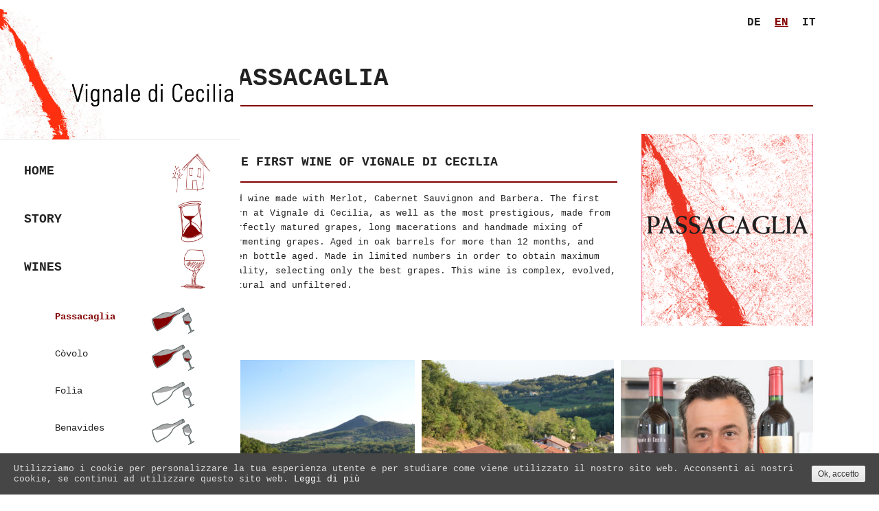

--- FILE ---
content_type: text/html; charset=UTF-8
request_url: https://www.vignaledicecilia.it/en/portfolio-item/passacaglia-en/
body_size: 5702
content:

<!DOCTYPE html>
<!--[if IE 7]> <html class="no-js ie7" lang="en-US"> <![endif]-->
<!--[if IE 8]> <html class="no-js ie8" lang="en-US"> <![endif]-->
<!--[if IE 9]> <html class="no-js ie9" lang="en-US"> <![endif]-->
<!--[if gt IE 9]><!--> <html class="no-js"  lang="en-US"> <!--<![endif]-->
<head>
	<meta charset="UTF-8">
	<meta name="viewport" content="width=device-width">
	<title>Passacaglia | Vignale di Cecilia</title>
	<link rel="profile" href="https://gmpg.org/xfn/11">
	<link rel="pingback" href="https://www.vignaledicecilia.it/xmlrpc.php">
	<link rel="icon" href="favicon.ico" type="image/x-icon"/>
	<link rel="shortcut icon" href="../../favicon.ico" type="image/x-icon"/>
	<meta http-equiv="X-UA-Compatible" content="IE=edge,chrome=1">
	<!--[if lt IE 9]>
	<script src="https://www.vignaledicecilia.it/wp-content/themes/bedford/js/html5.js"></script>
	<![endif]-->
	<link rel='dns-prefetch' href='//fonts.googleapis.com' />
<link rel='dns-prefetch' href='//s.w.org' />
<link rel="alternate" type="application/rss+xml" title="Vignale di Cecilia &raquo; Feed" href="https://www.vignaledicecilia.it/en/feed/" />
<link rel="alternate" type="application/rss+xml" title="Vignale di Cecilia &raquo; Comments Feed" href="https://www.vignaledicecilia.it/en/comments/feed/" />
		<script type="text/javascript">
			window._wpemojiSettings = {"baseUrl":"https:\/\/s.w.org\/images\/core\/emoji\/11.2.0\/72x72\/","ext":".png","svgUrl":"https:\/\/s.w.org\/images\/core\/emoji\/11.2.0\/svg\/","svgExt":".svg","source":{"concatemoji":"https:\/\/www.vignaledicecilia.it\/wp-includes\/js\/wp-emoji-release.min.js?ver=5.1.19"}};
			!function(e,a,t){var n,r,o,i=a.createElement("canvas"),p=i.getContext&&i.getContext("2d");function s(e,t){var a=String.fromCharCode;p.clearRect(0,0,i.width,i.height),p.fillText(a.apply(this,e),0,0);e=i.toDataURL();return p.clearRect(0,0,i.width,i.height),p.fillText(a.apply(this,t),0,0),e===i.toDataURL()}function c(e){var t=a.createElement("script");t.src=e,t.defer=t.type="text/javascript",a.getElementsByTagName("head")[0].appendChild(t)}for(o=Array("flag","emoji"),t.supports={everything:!0,everythingExceptFlag:!0},r=0;r<o.length;r++)t.supports[o[r]]=function(e){if(!p||!p.fillText)return!1;switch(p.textBaseline="top",p.font="600 32px Arial",e){case"flag":return s([55356,56826,55356,56819],[55356,56826,8203,55356,56819])?!1:!s([55356,57332,56128,56423,56128,56418,56128,56421,56128,56430,56128,56423,56128,56447],[55356,57332,8203,56128,56423,8203,56128,56418,8203,56128,56421,8203,56128,56430,8203,56128,56423,8203,56128,56447]);case"emoji":return!s([55358,56760,9792,65039],[55358,56760,8203,9792,65039])}return!1}(o[r]),t.supports.everything=t.supports.everything&&t.supports[o[r]],"flag"!==o[r]&&(t.supports.everythingExceptFlag=t.supports.everythingExceptFlag&&t.supports[o[r]]);t.supports.everythingExceptFlag=t.supports.everythingExceptFlag&&!t.supports.flag,t.DOMReady=!1,t.readyCallback=function(){t.DOMReady=!0},t.supports.everything||(n=function(){t.readyCallback()},a.addEventListener?(a.addEventListener("DOMContentLoaded",n,!1),e.addEventListener("load",n,!1)):(e.attachEvent("onload",n),a.attachEvent("onreadystatechange",function(){"complete"===a.readyState&&t.readyCallback()})),(n=t.source||{}).concatemoji?c(n.concatemoji):n.wpemoji&&n.twemoji&&(c(n.twemoji),c(n.wpemoji)))}(window,document,window._wpemojiSettings);
		</script>
		<style type="text/css">
img.wp-smiley,
img.emoji {
	display: inline !important;
	border: none !important;
	box-shadow: none !important;
	height: 1em !important;
	width: 1em !important;
	margin: 0 .07em !important;
	vertical-align: -0.1em !important;
	background: none !important;
	padding: 0 !important;
}
</style>
	<link rel='stylesheet' id='aqpb-view-css-css'  href='https://www.vignaledicecilia.it/wp-content/plugins/aqua-page-builder/assets/stylesheets/aqpb-view.css?ver=1768838929' type='text/css' media='all' />
<link rel='stylesheet' id='wp-block-library-css'  href='https://www.vignaledicecilia.it/wp-includes/css/dist/block-library/style.min.css?ver=5.1.19' type='text/css' media='all' />
<link rel='stylesheet' id='contact-form-7-css'  href='https://www.vignaledicecilia.it/wp-content/plugins/contact-form-7/includes/css/styles.css?ver=5.0.2' type='text/css' media='all' />
<link rel='stylesheet' id='cookie-consent-style-css'  href='https://www.vignaledicecilia.it/wp-content/plugins/uk-cookie-consent/assets/css/style.css?ver=5.1.19' type='text/css' media='all' />
<link rel='stylesheet' id='recent-facebook-posts-css-css'  href='https://www.vignaledicecilia.it/wp-content/plugins/recent-facebook-posts/assets/css/default.min.css?ver=2.0.13' type='text/css' media='all' />
<link rel='stylesheet' id='bedford-opensans-css'  href='//fonts.googleapis.com/css?family=Open+Sans%3A400italic%2C400%2C700%2C600' type='text/css' media='all' />
<link rel='stylesheet' id='bedford-style-css'  href='https://www.vignaledicecilia.it/wp-content/themes/bedford/style.css?ver=5.1.19' type='text/css' media='all' />
<!--[if lt IE 9]>
<link rel='stylesheet' id='bedford-ie-css'  href='https://www.vignaledicecilia.it/wp-content/themes/bedford/ie.css?ver=5.1.19' type='text/css' media='all' />
<![endif]-->
<script type='text/javascript' src='https://www.vignaledicecilia.it/wp-includes/js/jquery/jquery.js?ver=1.12.4'></script>
<script type='text/javascript' src='https://www.vignaledicecilia.it/wp-includes/js/jquery/jquery-migrate.min.js?ver=1.4.1'></script>
<link rel='https://api.w.org/' href='https://www.vignaledicecilia.it/wp-json/' />
<link rel="EditURI" type="application/rsd+xml" title="RSD" href="https://www.vignaledicecilia.it/xmlrpc.php?rsd" />
<link rel="wlwmanifest" type="application/wlwmanifest+xml" href="https://www.vignaledicecilia.it/wp-includes/wlwmanifest.xml" /> 
<link rel='next' title='Còvolo' href='https://www.vignaledicecilia.it/en/portfolio-item/covolo-en/' />
<meta name="generator" content="WordPress 5.1.19" />
<link rel="canonical" href="https://www.vignaledicecilia.it/en/portfolio-item/passacaglia-en/" />
<link rel='shortlink' href='https://www.vignaledicecilia.it/?p=2622' />
<link rel="alternate" type="application/json+oembed" href="https://www.vignaledicecilia.it/wp-json/oembed/1.0/embed?url=https%3A%2F%2Fwww.vignaledicecilia.it%2Fen%2Fportfolio-item%2Fpassacaglia-en%2F" />
<link rel="alternate" type="text/xml+oembed" href="https://www.vignaledicecilia.it/wp-json/oembed/1.0/embed?url=https%3A%2F%2Fwww.vignaledicecilia.it%2Fen%2Fportfolio-item%2Fpassacaglia-en%2F&#038;format=xml" />
<!-- Start Fluid Video Embeds Style Tag -->
<style type="text/css">
/* Fluid Video Embeds */
.fve-video-wrapper {
    position: relative;
    overflow: hidden;
    height: 0;
    background-color: transparent;
    padding-bottom: 56.25%;
    margin: 0.5em 0;
}
.fve-video-wrapper iframe,
.fve-video-wrapper object,
.fve-video-wrapper embed {
    position: absolute;
    display: block;
    top: 0;
    left: 0;
    width: 100%;
    height: 100%;
}
.fve-video-wrapper a.hyperlink-image {
    position: relative;
    display: none;
}
.fve-video-wrapper a.hyperlink-image img {
    position: relative;
    z-index: 2;
    width: 100%;
}
.fve-video-wrapper a.hyperlink-image .fve-play-button {
    position: absolute;
    left: 35%;
    top: 35%;
    right: 35%;
    bottom: 35%;
    z-index: 3;
    background-color: rgba(40, 40, 40, 0.75);
    background-size: 100% 100%;
    border-radius: 10px;
}
.fve-video-wrapper a.hyperlink-image:hover .fve-play-button {
    background-color: rgba(0, 0, 0, 0.85);
}
</style>
<!-- End Fluid Video Embeds Style Tag -->
<style id="ctcc-css" type="text/css" media="screen">
				#catapult-cookie-bar {
					box-sizing: border-box;
					max-height: 0;
					opacity: 0;
					z-index: 99999;
					overflow: hidden;
					color: #ddd;
					position: fixed;
					left: 0;
					bottom: 0;
					width: 100%;
					background-color: #464646;
				}
				#catapult-cookie-bar a {
					color: #fff;
				}
				#catapult-cookie-bar .x_close span {
					background-color: ;
				}
				button#catapultCookie {
					background:;
					color: ;
					border: 0; padding: 6px 9px; border-radius: 3px;
				}
				#catapult-cookie-bar h3 {
					color: #ddd;
				}
				.has-cookie-bar #catapult-cookie-bar {
					opacity: 1;
					max-height: 999px;
					min-height: 30px;
				}</style><link rel="alternate" href="https://www.vignaledicecilia.it/portfolio-item/passacaglia/" hreflang="it" />
<link rel="alternate" href="https://www.vignaledicecilia.it/en/portfolio-item/passacaglia-en/" hreflang="en" />
<link rel="alternate" href="https://www.vignaledicecilia.it/de/portfolio-item/passacaglia-de/" hreflang="de" />
		<style type="text/css" id="wp-custom-css">
			body, html {
font-family: Courier;}

#main {
background:#fff;
}		</style>
		</head>

<body class="portfolio-item-template-default single single-portfolio-item postid-2622 single-format-standard singular">

	<header class="site-header" role="banner">

	
									<div id="logo">
				
			<a href="https://www.vignaledicecilia.it/en/home-en/" class="logo" rel="home">
									<img src="https://www.vignaledicecilia.it/wp-content/uploads/2017/12/logo-vignale-01.jpg" alt="Vignale di Cecilia Logo"/>
								
									<span class="screen-reader-text"">Vignale di Cecilia</span>
							</a>
			
					</div><!-- #logo -->
				
						
		<!-- start navigation -->
		<div class="centered">
			<div id="nav-button"> <a href="#"><span class="nav-bar"></span><span class="nav-bar"></span><span class="nav-bar"></span></a> </div>
		</div>
		<div id="responsive-nav">
			<nav id="options" class="clearfix" role="navigation">
				<a class="screen-reader-text skip-link" href="#main">Skip to content</a>
				<ul id="nav" class="nav-menu"><li id="menu-item-2611" class="casa menu-item menu-item-type-post_type menu-item-object-page menu-item-home menu-item-2611"><a href="https://www.vignaledicecilia.it/en/home-en/" data-icon="casa">Home</a></li>
<li id="menu-item-2609" class="lastoria menu-item menu-item-type-post_type menu-item-object-page menu-item-2609"><a href="https://www.vignaledicecilia.it/en/story/" data-icon="lastoria">Story</a></li>
<li id="menu-item-2645" class="vini menu-item menu-item-type-custom menu-item-object-custom current-menu-ancestor current-menu-parent menu-item-has-children menu-item-2645"><a href="#" data-icon="vini">Wines</a>
<ul class="sub-menu">
	<li id="menu-item-2652" class="vino-rosso menu-item menu-item-type-post_type menu-item-object-portfolio-item current-menu-item menu-item-2652"><a href="https://www.vignaledicecilia.it/en/portfolio-item/passacaglia-en/" aria-current="page" data-icon="vino-rosso">Passacaglia</a></li>
	<li id="menu-item-2650" class="vino-rosso menu-item menu-item-type-post_type menu-item-object-portfolio-item menu-item-2650"><a href="https://www.vignaledicecilia.it/en/portfolio-item/covolo-en/" data-icon="vino-rosso">Còvolo</a></li>
	<li id="menu-item-2649" class="vino-bianco menu-item menu-item-type-post_type menu-item-object-portfolio-item menu-item-2649"><a href="https://www.vignaledicecilia.it/en/portfolio-item/folia-en/" data-icon="vino-bianco">Folìa</a></li>
	<li id="menu-item-2648" class="vino-bianco menu-item menu-item-type-post_type menu-item-object-portfolio-item menu-item-2648"><a href="https://www.vignaledicecilia.it/en/portfolio-item/benavides-en/" data-icon="vino-bianco">Benavides</a></li>
	<li id="menu-item-2647" class="vino-bianco menu-item menu-item-type-post_type menu-item-object-portfolio-item menu-item-2647"><a href="https://www.vignaledicecilia.it/en/portfolio-item/cocai-en/" data-icon="vino-bianco">Cocai</a></li>
	<li id="menu-item-2646" class="vino-bianco menu-item menu-item-type-post_type menu-item-object-portfolio-item menu-item-2646"><a href="https://www.vignaledicecilia.it/en/portfolio-item/val-di-spin-en/" data-icon="vino-bianco">Val di Spin</a></li>
</ul>
</li>
<li id="menu-item-2608" class="convivialita menu-item menu-item-type-post_type menu-item-object-page menu-item-2608"><a href="https://www.vignaledicecilia.it/en/get-together/" data-icon="convivialita">Get together</a></li>
<li id="menu-item-2895" class="immagini menu-item menu-item-type-custom menu-item-object-custom menu-item-has-children menu-item-2895"><a href="#" data-icon="immagini">Images</a>
<ul class="sub-menu">
	<li id="menu-item-2889" class="immagini-small menu-item menu-item-type-post_type menu-item-object-portfolio-item menu-item-2889"><a href="https://www.vignaledicecilia.it/en/portfolio-item/the-cellar/" data-icon="immagini-small">The cellar</a></li>
	<li id="menu-item-2888" class="immagini-small menu-item menu-item-type-post_type menu-item-object-portfolio-item menu-item-2888"><a href="https://www.vignaledicecilia.it/en/portfolio-item/the-vineyards/" data-icon="immagini-small">The vineyards</a></li>
	<li id="menu-item-2886" class="immagini-small menu-item menu-item-type-post_type menu-item-object-portfolio-item menu-item-2886"><a href="https://www.vignaledicecilia.it/en/portfolio-item/the-wines/" data-icon="immagini-small">The wines</a></li>
	<li id="menu-item-2887" class="immagini-small menu-item menu-item-type-post_type menu-item-object-portfolio-item menu-item-2887"><a href="https://www.vignaledicecilia.it/en/portfolio-item/instavignale-2/" data-icon="immagini-small">InstaVignale</a></li>
</ul>
</li>
<li id="menu-item-2607" class="dovesiamo menu-item menu-item-type-post_type menu-item-object-page menu-item-2607"><a href="https://www.vignaledicecilia.it/en/where-we-are/" data-icon="dovesiamo">Where we are</a></li>
<li id="menu-item-2610" class="contattaci menu-item menu-item-type-post_type menu-item-object-page menu-item-2610"><a href="https://www.vignaledicecilia.it/en/contact-us/" data-icon="contattaci">Contact us</a></li>
<li id="menu-item-2960" class="acquistaonline menu-item menu-item-type-custom menu-item-object-custom menu-item-2960"><a href="https://www.lescaves.it/it/product/search/index/?search=&#038;category=0&#038;price=0-10000&#038;manufacturer=46&#038;vintage=0&#038;country=0&#038;region=0&#038;vineyards=0&#038;size=0&#038;typecondition=0&#038;selection=0&#038;extrainfo=0" data-icon="acquistaonline">Buy online</a></li>
</ul>			</nav>
			<!-- end nav -->
			<div id="bottom" class="centered">
				<ul class="social clearfix">
										<li class="facebook">
						<a href="https://www.facebook.com/VignaleDiCecilia/" target="_blank">
							Visit ourfacebookAccount						</a></li>
										<li class="instagram">
						<a href="https://www.instagram.com/explore/locations/434209780/vignale-di-cecilia" target="_blank">
							Visit ourinstagramAccount						</a></li>
									</ul>
				<div class="site-info">
					<p class="small">
						<p style="margin-bottom:20px">© 2018, Vignale di Cecilia. All Rights Reserved.</p>

<img src="https://www.vignaledicecilia.it/wp-content/uploads/tema/vignale-di-cecilia-campagna-finanziata-reg.1308-2013.jpg">						</a>
					</p>
				</div><!-- .site-info -->
			</div>
		</div>
	</header><!-- end header -->

<div id="main" class="site-main" role="main">

					<div id="cambio-lingua">
					<div><ul>	<li class="lang-item lang-item-31 lang-item-it lang-item-first"><a lang="it-IT" hreflang="it-IT" href="https://www.vignaledicecilia.it/portfolio-item/passacaglia/">it</a></li>
	<li class="lang-item lang-item-24 lang-item-en current-lang"><a lang="en-US" hreflang="en-US" href="https://www.vignaledicecilia.it/en/portfolio-item/passacaglia-en/">en</a></li>
	<li class="lang-item lang-item-27 lang-item-de"><a lang="de-DE" hreflang="de-DE" href="https://www.vignaledicecilia.it/de/portfolio-item/passacaglia-de/">de</a></li>
</ul></div>
					</div>
					<div class="clear"></div>

	<article id="post-2622" class="container container-main clearfix post-2622 portfolio-item type-portfolio-item status-publish format-standard has-post-thumbnail hentry portfolio-category-vini entry-element">
		<header class="entry-header clearfix col1-1 auto">
			<h1 class="entry-title">Passacaglia</h1>			<!-- VZ: hidden -->
<!--
			<div class="entry-meta">
				<ul class="list-inline">
				< ?php foreach ($portfolio_cats as $cat) : ?>
					<li class="entry-meta-item list-inline-sep"><a href="< ?php echo get_term_link( $cat ); ?>" class="portfolio-cat-link">< ?php echo $cat->name ; ?></a></li>
					< ?php endforeach ; ?>
					</ul>
					<span class="alignright"><a href="< ?php echo get_post_type_archive_link( 'portfolio-item' ) ?>">< ?php _e('Tutti i vini', 'bedford') ?></a></span>
				</div>
				-->
					</header>
				

<!-- VZ: invertito ordine -->

			<div class="details-row">
									<div class="entry-block clearfix col2-3 medium-col1-3 auto">
					<div class="entry-block clearfix col2-3 medium-col1-3 auto">
											<h2>The first wine of Vignale di Cecilia</h2>
											<div class="item-description">
							<p>Red wine made with Merlot, Cabernet Sauvignon and Barbera. The first born at Vignale di Cecilia, as well as the most prestigious, made from perfectly matured grapes, long macerations and handmade mixing of fermenting grapes. Aged in oak barrels for more than 12 months, and then bottle aged. Made in limited numbers in order to obtain maximum quality, selecting only the best grapes. This wine is complex, evolved, natural and unfiltered.</p>
						</div>
											</div>
								
							</div><!-- /.details-row -->

				<div class="entry-block clearfix col1-3 auto margin-left" style="text-align:center">
<img width="250" height="280" src="https://www.vignaledicecilia.it/wp-content/uploads/2017/12/passacaglia-250x280.png" class="attachment-post-thumbnail size-post-thumbnail wp-post-image" alt="" />
</div>			
			
			<div class="clear"></div><!-- VZ: added -->


								<div class="imgs-row imgs-grid clearfix col1-1 auto no-padding">
											
																		<figure class="element col1-3">
								<a href="https://www.vignaledicecilia.it/wp-content/uploads/2017/12/001-01.jpg" data-fancybox-group="group1" class="post-thumbnail popup">
								<img width="280" height="280" src="https://www.vignaledicecilia.it/wp-content/uploads/2017/12/001-01-280x280.jpg" class="attachment-bedford-col1-3 size-bedford-col1-3" alt="" srcset="https://www.vignaledicecilia.it/wp-content/uploads/2017/12/001-01-280x280.jpg 280w, https://www.vignaledicecilia.it/wp-content/uploads/2017/12/001-01-150x150.jpg 150w, https://www.vignaledicecilia.it/wp-content/uploads/2017/12/001-01-570x570.jpg 570w, https://www.vignaledicecilia.it/wp-content/uploads/2017/12/001-01-100x100.jpg 100w" sizes="(max-width: 280px) 100vw, 280px" />								</a>
							</figure>
													<figure class="element col1-3">
								<a href="https://www.vignaledicecilia.it/wp-content/uploads/2017/12/001-6.jpg" data-fancybox-group="group1" class="post-thumbnail popup">
								<img width="280" height="280" src="https://www.vignaledicecilia.it/wp-content/uploads/2017/12/001-6-280x280.jpg" class="attachment-bedford-col1-3 size-bedford-col1-3" alt="" srcset="https://www.vignaledicecilia.it/wp-content/uploads/2017/12/001-6-280x280.jpg 280w, https://www.vignaledicecilia.it/wp-content/uploads/2017/12/001-6-150x150.jpg 150w, https://www.vignaledicecilia.it/wp-content/uploads/2017/12/001-6-570x570.jpg 570w, https://www.vignaledicecilia.it/wp-content/uploads/2017/12/001-6-100x100.jpg 100w" sizes="(max-width: 280px) 100vw, 280px" />								</a>
							</figure>
													<figure class="element col1-3">
								<a href="https://www.vignaledicecilia.it/wp-content/uploads/2017/12/911foto-A-1.jpg" data-fancybox-group="group1" class="post-thumbnail popup">
								<img width="280" height="280" src="https://www.vignaledicecilia.it/wp-content/uploads/2017/12/911foto-A-1-280x280.jpg" class="attachment-bedford-col1-3 size-bedford-col1-3" alt="" srcset="https://www.vignaledicecilia.it/wp-content/uploads/2017/12/911foto-A-1-280x280.jpg 280w, https://www.vignaledicecilia.it/wp-content/uploads/2017/12/911foto-A-1-150x150.jpg 150w, https://www.vignaledicecilia.it/wp-content/uploads/2017/12/911foto-A-1-570x570.jpg 570w, https://www.vignaledicecilia.it/wp-content/uploads/2017/12/911foto-A-1-100x100.jpg 100w" sizes="(max-width: 280px) 100vw, 280px" />								</a>
							</figure>
											
										</div><!-- /.imgs-column -->
					
				</article><!-- article.container -->
</div><!-- #main -->
<div id="right-background"></div>
<!-- BACK TO TOP BUTTON -->
<div id="backtotop">
  <ul>
    <li><a id="toTop" href="#" onClick="return false">Back to Top</a></li>
  </ul>
</div>
<script type='text/javascript' src='https://www.vignaledicecilia.it/wp-content/plugins/aqua-page-builder/assets/javascripts/aqpb-view.js?ver=1768838929'></script>
<script type='text/javascript'>
/* <![CDATA[ */
var wpcf7 = {"apiSettings":{"root":"https:\/\/www.vignaledicecilia.it\/wp-json\/contact-form-7\/v1","namespace":"contact-form-7\/v1"},"recaptcha":{"messages":{"empty":"Please verify that you are not a robot."}}};
/* ]]> */
</script>
<script type='text/javascript' src='https://www.vignaledicecilia.it/wp-content/plugins/contact-form-7/includes/js/scripts.js?ver=5.0.2'></script>
<script type='text/javascript'>
/* <![CDATA[ */
var ctcc_vars = {"expiry":"30","method":"1","version":"1"};
/* ]]> */
</script>
<script type='text/javascript' src='https://www.vignaledicecilia.it/wp-content/plugins/uk-cookie-consent/assets/js/uk-cookie-consent-js.js?ver=2.3.0'></script>
<script type='text/javascript' src='https://www.vignaledicecilia.it/wp-content/themes/bedford/js/plunins-and-functions.js?ver=20140819'></script>
<script type='text/javascript' src='https://www.vignaledicecilia.it/wp-includes/js/wp-embed.min.js?ver=5.1.19'></script>
			
				<script type="text/javascript">
					jQuery(document).ready(function($){
												if(!catapultReadCookie("catAccCookies")){ // If the cookie has not been set then show the bar
							$("html").addClass("has-cookie-bar");
							$("html").addClass("cookie-bar-bottom-bar");
							$("html").addClass("cookie-bar-bar");
													}
																	});
				</script>
			
			<div id="catapult-cookie-bar" class=""><div class="ctcc-inner "><span class="ctcc-left-side">Utilizziamo i cookie per personalizzare la tua esperienza utente e per studiare come viene utilizzato il nostro sito web. Acconsenti ai nostri cookie, se continui ad utilizzare questo sito web. <a class="ctcc-more-info-link" tabindex=0 target="_blank" href="https://www.vignaledicecilia.it/privacy-policy">Leggi di più</a></span><span class="ctcc-right-side"><button id="catapultCookie" tabindex=0 onclick="catapultAcceptCookies();">Ok, accetto</button></span></div><!-- custom wrapper class --></div><!-- #catapult-cookie-bar -->
<div id="indirizzo-footer">Azienda Agricola Vignale di Cecilia<br>Via Croci, 14 – 35030 Baone (PD) – Italy<br>P.I. 04487310288</div>
&nbsp;
<div id="banner-psr" style="float:right; text-align:right; max-width: 700px; margin-right:50px;"><img src="https://www.vignaledicecilia.it/wp-content/themes/bedford/images/banner-psr-vignale.png"><br>
<p style="text-align:left; padding:10px">Iniziativa finanziata dal Programma di sviluppo rurale per il Veneto 2014-2020</p>
<p style="text-align:left; padding:10px">Organismo responsabile dell’informazione: Azienda Agricola Vignale di Cecilia</p>
<p style="text-align:left; padding:10px">Autorità di gestione: Regione del Veneto - Direzione AdG FEASR e Foreste</p>
</div>






</body>
</html>

--- FILE ---
content_type: text/css
request_url: https://www.vignaledicecilia.it/wp-content/themes/bedford/style.css?ver=5.1.19
body_size: 13121
content:
/*
Theme Name: Bedford
Theme URI: http://responsive.co.il/bedford
Author: ResponsiveCoil
Author URI: http://themeforest.net/user/responsivecoil
Description: Bedford premium Wordpress theme. Responsive, Retina-ready HTML5 theme with grid system layout.
Version: 2.3
License: GNU General Public License version 3.0
License URI: http://www.gnu.org/licenses/gpl-3.0.html
Tags: white, gray, light, left-sidebar, responsive-layout, custom-menu, editor-style, featured-images, full-width-template, post-formats, theme-options, translation-ready, accessibility-ready
Text Domain: bedford
*/
/**
 * 1.0 Reset 
 * Actually clone of twentyforteen style.css reset section.
 * Resetting and rebuilding styles have been helped along thanks to the fine
 * work of Eric Meyer http://meyerweb.com/eric/tools/css/reset/index.html
 * along with Nicolas Gallagher and Jonathan Neal
 * http://necolas.github.com/normalize.css/ and Blueprint
 * http://www.blueprintcss.org/
 * -----------------------------------------------------------------------------
 */
 /*


/*--------------------------------------------------------------
>>> TABLE OF CONTENTS:
----------------------------------------------------------------
1.0 - Reset
2.0 - Typography
3.0 - Elements
4.0 - Forms
5.0 - Navigation
	5.1 - Links
	5.2 - Menus
6.0 - Accessibility
7.0 - Alignments
8.0 - Clearings
9.0 - Widgets
10.0 - Content
	10.1 - Posts and pages
	10.2 - Asides
	10.3 - Comments
11.0 - Infinite scroll
12.0 - Media
	12.1 - Captions
	12.2 - Galleries
--------------------------------------------------------------*/
/*--------------------------------------------------------------
1.0 - Reset
--------------------------------------------------------------*/
html, body, div, span, applet, object, iframe,
h1, h2, h3, h4, h5, h6, p, blockquote, pre,
a, abbr, acronym, address, big, cite, code,
del, dfn, em, font, ins, kbd, q, s, samp,
small, strike, strong, sub, sup, tt, var,
dl, dt, dd, ol, ul, li,
fieldset, form, label, legend,
table, caption, tbody, tfoot, thead, tr, th, td {
  border: 0;
  font-family: inherit;
  font-size: 100%;
  font-style: inherit;
  font-weight: inherit;
  margin: 0;
  outline: 0;
  padding: 0;
  vertical-align: baseline;
}

html {
  font-size: 62.5%;
  /* Corrects text resizing oddly in IE6/7 when body font-size is set using em units http://clagnut.com/blog/348/#c790 */
  overflow-y: scroll;
  /* Keeps page centered in all browsers regardless of content height */
  -webkit-text-size-adjust: 100%;
  /* Prevents iOS text size adjust after orientation change, without disabling user zoom */
  -ms-text-size-adjust: 100%;
  /* www.456bereastreet.com/archive/201012/controlling_text_size_in_safari_for_ios_without_disabling_user_zoom/ */
}

*,
*:before,
*:after {
  /* apply a natural box layout model to all elements; see http://www.paulirish.com/2012/box-sizing-border-box-ftw/ */
  -webkit-box-sizing: border-box;
  /* Not needed for modern webkit but still used by Blackberry Browser 7.0; see http://caniuse.com/#search=box-sizing */
  -moz-box-sizing: border-box;
  /* Still needed for Firefox 28; see http://caniuse.com/#search=box-sizing */
  box-sizing: border-box;
}

body {
  background: #fff;
}

article,
aside,
details,
figcaption,
figure,
footer,
header,
main,
nav,
section {
  display: block;
}

table {
  /* tables still need 'cellspacing="0"' in the markup */
  border-collapse: separate;
  border-spacing: 0;
}

caption, th, td {
  font-weight: normal;
  text-align: left;
}

blockquote:before, blockquote:after,
q:before, q:after {
  content: "";
}

blockquote, q {
  quotes: "" "";
}

a:focus {
  outline: thin dotted;
}

a:hover,
a:active {
  outline: 0;
}

a img {
  border: 0;
}

/*--------------------------------------------------------------
2.0 Typography
--------------------------------------------------------------*/
body,
button,
input,
select,
textarea {
  color: #404040;
  font-family: sans-serif;
  font-size: 16px;
  font-size: 1.6rem;
  line-height: 1.5;
}

h1, h2, h3, h4, h5, h6 {
  clear: both;
}

p {
  margin-bottom: 1.5em;
}

b, strong {
  font-weight: bold;
}

dfn, cite, em, i {
  font-style: italic;
}

blockquote {
  margin: 0 1.5em;
}

address {
  margin: 0 0 1.5em;
}

pre {
  background: #eee;
  font-family: "Courier 10 Pitch", Courier, monospace;
  font-size: 15px;
  font-size: 1.5rem;
  line-height: 1.6;
  margin-bottom: 1.6em;
  max-width: 100%;
  overflow: auto;
  padding: 1.6em;
}

code, kbd, tt, var {
  font: 15px Monaco, Consolas, "Andale Mono", "DejaVu Sans Mono", monospace;
}

abbr, acronym {
  border-bottom: 1px dotted #666;
  cursor: help;
}

mark, ins {
  background: #C5E299;
  text-decoration: none;
}

sup,
sub {
  font-size: 75%;
  height: 0;
  line-height: 0;
  position: relative;
  vertical-align: baseline;
}

sup {
  bottom: 1ex;
}

sub {
  top: .5ex;
}

small {
  font-size: 75%;
}

big {
  font-size: 125%;
}

/*--------------------------------------------------------------
3.0 Elements
--------------------------------------------------------------*/
hr {
  background-color: #ccc;
  border: 0;
  height: 1px;
  margin-bottom: 1.5em;
}

ul, ol {
  margin: 0 0 1.5em 1.462em;
}

/*
ul {
	list-style: disc;
}
*/
ol {
  list-style-position: inside;
}

li > ul,
li > ol {
  margin-bottom: 0;
  margin-left: 1.5em;
}

dt {
  font-weight: bold;
}

dd {
  margin: 0 1.5em 1.5em;
}

img {
  height: auto;
  /* Make sure images are scaled correctly. */
  max-width: 100%;
  /* Adhere to container width. */
}

figure {
  margin: 0;
  height: auto !important;
  /* Make sure images are scaled correctly. */
  max-width: 100%;
  /* Adhere to container width. */
}

table {
  margin: 0 0 1.5em;
  width: 100%;
}

th {
  font-weight: bold;
}

/*--------------------------------------------------------------
4.0 Forms
--------------------------------------------------------------*/
button,
input,
select,
textarea {
  font-size: 100%;
  /* Corrects font size not being inherited in all browsers */
  margin: 0;
  /* Addresses margins set differently in IE6/7, F3/4, S5, Chrome */
  vertical-align: baseline;
  /* Improves appearance and consistency in all browsers */
}

button,
input[type="button"],
input[type="reset"],
input[type="submit"] {
  border: 1px solid;
  border-color: #ccc #ccc #bbb;
  border-radius: 3px;
  background: #e6e6e6;
  box-shadow: inset 0 1px 0 rgba(255, 255, 255, 0.5), inset 0 15px 17px rgba(255, 255, 255, 0.5), inset 0 -5px 12px rgba(0, 0, 0, 0.05);
  color: rgba(0, 0, 0, 0.8);
  cursor: pointer;
  /* Improves usability and consistency of cursor style between image-type 'input' and others */
  -webkit-appearance: button;
  /* Corrects inability to style clickable 'input' types in iOS */
  font-size: 12px;
  font-size: 1.2rem;
  line-height: 1;
  padding: .6em 1em .4em;
  text-shadow: 0 1px 0 rgba(255, 255, 255, 0.8);
}

button:hover,
input[type="button"]:hover,
input[type="reset"]:hover,
input[type="submit"]:hover {
  border-color: #ccc #bbb #aaa;
  box-shadow: inset 0 1px 0 rgba(255, 255, 255, 0.8), inset 0 15px 17px rgba(255, 255, 255, 0.8), inset 0 -5px 12px rgba(0, 0, 0, 0.02);
}

button:focus,
input[type="button"]:focus,
input[type="reset"]:focus,
input[type="submit"]:focus,
button:active,
input[type="button"]:active,
input[type="reset"]:active,
input[type="submit"]:active {
  border-color: #aaa #bbb #bbb;
  box-shadow: inset 0 -1px 0 rgba(255, 255, 255, 0.5), inset 0 2px 5px rgba(0, 0, 0, 0.15);
}

input[type="checkbox"],
input[type="radio"] {
  padding: 0;
  /* Addresses excess padding in IE8/9 */
}

input[type="search"] {
  -webkit-appearance: textfield;
  /* Addresses appearance set to searchfield in S5, Chrome */
  -webkit-box-sizing: content-box;
  /* Addresses box sizing set to border-box in S5, Chrome (include -moz to future-proof) */
  -moz-box-sizing: content-box;
  box-sizing: content-box;
}

input[type="search"]::-webkit-search-decoration {
  /* Corrects inner padding displayed oddly in S5, Chrome on OSX */
  -webkit-appearance: none;
}

button::-moz-focus-inner,
input::-moz-focus-inner {
  /* Corrects inner padding and border displayed oddly in FF3/4 www.sitepen.com/blog/2008/05/14/the-devils-in-the-details-fixing-dojos-toolbar-buttons/ */
  border: 0;
  padding: 0;
}

input[type="text"],
input[type="email"],
input[type="url"],
input[type="password"],
input[type="search"],
textarea {
  color: #666;
  border: 1px solid #ccc;
  border-radius: 3px;
}

input[type="text"]:focus,
input[type="email"]:focus,
input[type="url"]:focus,
input[type="password"]:focus,
input[type="search"]:focus,
textarea:focus {
  color: #111;
  outline: 0;
  border: 1px dotted #999;
}

input[type="text"],
input[type="email"],
input[type="url"],
input[type="password"],
input[type="search"] {
  padding: 3px;
}

textarea {
  overflow: auto;
  /* Removes default vertical scrollbar in IE6/7/8/9 */
  padding-left: 3px;
  vertical-align: top;
  /* Improves readability and alignment in all browsers */
  width: 100%;
}

/*--------------------------------------------------------------
5.0 Navigation
--------------------------------------------------------------*/
/*--------------------------------------------------------------
5.1 Links
--------------------------------------------------------------*/
a {
  color: royalblue;
}

a:visited {
  color: purple;
}

a:hover,
a:focus,
a:active {
  color: midnightblue;
}

/**
 * 2.0 Repeatable Patterns
 * -----------------------------------------------------------------------------
 */
/*--------------------------------------------------------------
5.2 Menus
--------------------------------------------------------------*/
.main-navigation {
  clear: both;
  display: block;
  float: left;
  width: 100%;
}

.main-navigation ul {
  list-style: none;
  margin: 0;
  padding-left: 0;
}

.main-navigation li {
  float: left;
  position: relative;
}

.main-navigation a {
  display: block;
  text-decoration: none;
}

.main-navigation ul ul {
  box-shadow: 0 3px 3px rgba(0, 0, 0, 0.2);
  float: left;
  position: absolute;
  top: 1.5em;
  left: -999em;
  z-index: 99999;
}

.main-navigation ul ul ul {
  left: -999em;
  top: 0;
}

.main-navigation ul ul a {
  width: 200px;
}

.main-navigation ul li:hover > ul {
  left: auto;
}

.main-navigation ul ul li:hover > ul {
  left: 100%;
}

/* Small menu */
.menu-toggle {
  display: none;
}

@media screen and (max-width: 600px) {
  .menu-toggle,
  .main-navigation.toggled .nav-menu {
    display: block;
  }

  .main-navigation ul {
    display: none;
  }
}
.site-main .comment-navigation,
.site-main .paging-navigation,
.site-main .post-navigation {
  margin: 0 0 1.5em;
  overflow: hidden;
}

.comment-navigation .nav-previous,
.paging-navigation .nav-previous,
.post-navigation .nav-previous {
  float: left;
  width: 50%;
}

.comment-navigation .nav-next,
.paging-navigation .nav-next,
.post-navigation .nav-next {
  float: right;
  text-align: right;
  width: 50%;
}

/*--------------------------------------------------------------
6.0 Accessibility
--------------------------------------------------------------*/
/* Text meant only for screen readers */
.screen-reader-text {
  clip: rect(1px, 1px, 1px, 1px);
  position: absolute !important;
  height: 1px;
  width: 1px;
  overflow: hidden;
}

.screen-reader-text:hover,
.screen-reader-text:active,
.screen-reader-text:focus {
  background-color: #f1f1f1;
  border-radius: 3px;
  box-shadow: 0 0 2px 2px rgba(0, 0, 0, 0.6);
  clip: auto !important;
  color: #21759b;
  display: block;
  font-size: 14px;
  font-weight: bold;
  height: auto;
  left: 5px;
  line-height: normal;
  padding: 15px 23px 14px;
  text-decoration: none;
  top: 5px;
  width: auto;
  z-index: 100000;
  /* Above WP toolbar */
}

/*--------------------------------------------------------------
7.0 Alignments
--------------------------------------------------------------*/
.alignleft {
  display: inline;
  float: left;
  margin-right: 1.5em;
}

.alignright {
  display: inline;
  float: right;
  margin-left: 1.5em;
}

.aligncenter {
  clear: both;
  display: block;
  margin: 0 auto;
}

/*--------------------------------------------------------------
8.0 Clearings
--------------------------------------------------------------*/
.clear:before,
.clear:after,
.entry-content:before,
.entry-content:after,
.comment-content:before,
.comment-content:after,
.site-header:before,
.site-header:after,
.site-content:before,
.site-content:after,
.site-footer:before,
.site-footer:after {
  content: '';
  display: table;
}

.clear:after,
.entry-content:after,
.comment-content:after,
.site-header:after,
.site-content:after,
.site-footer:after {
  clear: both;
}

/*--------------------------------------------------------------
9.0 Widgets
--------------------------------------------------------------*/
.widget {
  margin: 0 0 1.5em;
}

/* Make sure select elements fit in widgets */
.widget select {
  max-width: 100%;
}

/* Search widget */
.widget_search .search-submit {
  display: none;
}

/*--------------------------------------------------------------
10.0 Content
--------------------------------------------------------------*/
/*--------------------------------------------------------------
10.1 Posts and pages
--------------------------------------------------------------*/
.hentry {
  margin: 0 0 1.5em;
}

.byline,
.updated {
  display: none;
}

.single .byline,
.group-blog .byline {
  display: inline;
}

.page-content,
.entry-content,
.entry-summary {
  margin: 1.5em 0 0;
}

.page-links {
  clear: both;
  margin: 0 0 1.5em;
}

/*--------------------------------------------------------------
10.2 Asides
--------------------------------------------------------------*/
.blog .format-aside .entry-title,
.archive .format-aside .entry-title {
  display: none;
}

/*--------------------------------------------------------------
10.3 Comments
--------------------------------------------------------------*/
.comment-content a {
  word-wrap: break-word;
}

/*--------------------------------------------------------------
11.0 Infinite scroll
--------------------------------------------------------------*/
/* Globally hidden elements when Infinite Scroll is supported and in use. */
.infinite-scroll .paging-navigation,
.infinite-scroll.neverending .site-footer {
  /* Theme Footer (when set to scrolling) */
  display: none;
}

/* When Infinite Scroll has reached its end we need to re-display elements that were hidden (via .neverending) before */
.infinity-end.neverending .site-footer {
  display: block;
}

/*--------------------------------------------------------------
12.0 Media
--------------------------------------------------------------*/
.page-content img.wp-smiley,
.entry-content img.wp-smiley,
.comment-content img.wp-smiley {
  border: none;
  margin-bottom: 0;
  margin-top: 0;
  padding: 0;
}

/* Make sure embeds and iframes fit their containers */
embed,
iframe,
object {
  max-width: 100%;
}

/*--------------------------------------------------------------
12.1 Captions
--------------------------------------------------------------*/
.wp-caption {
  margin-bottom: 1.5em;
  max-width: 100%;
}

.wp-caption img[class*="wp-image-"] {
  display: block;
  margin: 0 auto;
}

.wp-caption-text {
  text-align: center;
}

.wp-caption .wp-caption-text {
  margin: 0.8075em 0;
}

/*--------------------------------------------------------------
12.2 Galleries
--------------------------------------------------------------*/
.gallery {
  margin-bottom: 1.5em;
}

.gallery-item {
  display: inline-block;
  text-align: center;
  vertical-align: top;
  width: 100%;
}

.gallery-columns-2 .gallery-item {
  max-width: 50%;
}

.gallery-columns-3 .gallery-item {
  max-width: 33.33%;
}

.gallery-columns-4 .gallery-item {
  max-width: 25%;
}

.gallery-columns-5 .gallery-item {
  max-width: 20%;
}

.gallery-columns-6 .gallery-item {
  max-width: 16.66%;
}

.gallery-columns-7 .gallery-item {
  max-width: 14.28%;
}

.gallery-columns-8 .gallery-item {
  max-width: 12.5%;
}

.gallery-columns-9 .gallery-item {
  max-width: 11.11%;
}

.clear {
  clear: both;
}

.clearfix:after {
  content: ".";
  display: block;
  height: 0;
  clear: both;
  visibility: hidden;
}

/* ----- clear fix for floats ----- */
.clearfix {
  display: inline-block;
}

* html .clearfix {
  height: 1%;
}

/* hides clearfix from IE-mac */
.clearfix {
  display: block;
}

/* end hide from IE-mac */
.std-float {
  float: left;
  margin-right: 35px;
}

.std-float-flipped {
  float: right;
  margin-left: 35px;
}

.centered {
  text-align: center;
}

.hidden {
  display: none;
}

.Mgn-0 {
  margin: 0;
}

.margin-bottom {
  margin-bottom: 35px;
}

.align-top {
  padding-top: 0;
}

.list-inline,
.list-inline.list-inline {
  list-style-type: none;
}
.list-inline, .list-inline li,
.list-inline.list-inline,
.list-inline.list-inline li {
  margin: 0;
  padding: 0;
  display: inline;
}

.list-unstyled {
  list-style-image: none;
  list-style-type: none;
  margin-left: 0;
}

.list-sub {
  margin-left: 1.5em;
}

.topless,
.topless.topless {
  margin-top: 0;
  padding-top: 0;
}

.bottom-pd-0 {
  padding-bottom: 0 !important;
}

.float {
  float: left;
}

.float-flipped {
  float: right;
}

.clear-b {
  clear: both;
}

/* =2. Preloader
--------------------------------------------------------------------------------------------------------*/
#preloader {
  position: absolute;
  top: 0;
  left: 0;
  right: 0;
  bottom: 0;
  background: #f5f5f5;
  z-index: 9999;
}

#status {
  width: 300px;
  height: 402px;
  position: absolute;
  left: 50%;
  top: 50%;
  margin: -201px 0 0 -150px;
  color: #212121;
}

/* horizontal centering */
.parent {
  width: 300px;
  margin: 0px auto;
  position: absolute;
  height: 402px;
  z-index: 11;
}

.col1-3.half .parent {
  height: 191px;
}

.col1-3.half .parent.text {
  top: -1px;
  left: 2px;
}

.col2-3 .parent {
  width: 620px;
}

.child {
  text-align: center;
}

/* vertical centering */
.parent {
  display: table;
}

.child {
  display: table-cell;
  vertical-align: middle;
  padding: 0 50px;
}

.child span {
  text-transform: uppercase;
}

/* End Preloader
--------------------------------------------------------------------------------------------------------*/
/* =3. Typography
--------------------------------------------------------------------------------------------------------*/
html {
  -webkit-font-smoothing: antialiased;
  height: 100%;
}

body {
  font: 13px 'Open Sans', 'Helvetica Neue', Arial, Helvetica, sans-serif;
  color: #212121;
  /*background: #f5f5f5;*/
  background: #fff;
  height: 100%;
}

strong {
  font-weight: 600;
}

a, a > * {
  -webkit-transition: all 0.2s ease 0s;
  -moz-transition: all 0.2s ease 0s;
  -o-transition: all 0.2s ease 0s;
  transition: all 0.2s ease 0s;
}

*:after, *:before {
  padding: 0;
  margin: 0;
}

p {
  line-height: 21px;
  margin: 13px 0px 0 0px;
}

p.small {
  font-size: 12px;
  line-height: 21px;
}

p.big,
.entry-content,
.entry-content p,
.entry-content ul.unordered-list,
article .hentry ul,
article ul.list,
article ol,
.conmment-content {
  font-size: 15px;
  line-height: 24px;
}

blockquote {
  line-height: 1.5;
  padding: 14px 35px 25px;
  margin-top: 25px;
  font-family: Georgia, "Times New Roman", Times, serif;
  font-style: italic;
}

blockquote span {
  font-size: 12px;
  display: block;
  margin-top: 15px;
}

.uppercase {
  text-transform: uppercase;
}

p.small.uppercase {
  font-size: 11px;
}

a, a:hover, a:visited, a:focus {
  text-decoration: none;
  color: #212121;
  outline: none;
}

.entry-meta a, .entry-meta a:hover, .entry-meta a:visited, .entry-meta a:focus,
.entry-content a, .entry-content a:hover, .entry-content a:visited, .entry-content a:focus {
  text-decoration: underline;
  color: #8cab4a;
}

#filters .selected {
  font-weight: 600;
}

p.form-submit,
p.button {
  background-color: #8C1717;
  border-radius: 3px;
  display: inline-block;
  margin: 20px 5px 0px 0;
  padding: 0;
  padding-bottom: 3px;
  -o-box-shadow: 0 1px 0 rgba(0, 0, 0, 0.1);
  -webkit-box-shadow: 0 1px 0 rgba(0, 0, 0, 0.1);
  -moz-box-shadow: 0 1px 0 rgba(0, 0, 0, 0.1);
  box-shadow: 0 1px 1px rgba(0, 0, 0, 0.1);
}

p.button a {
  font-size: 15px;
  font-weight: 600;
  display: inline-block;
  padding: 7px 21px 8px 20px;
  color: #fff;
  font-weight: 600;
  font-family: 'Open Sans', Arial, Helvetica, sans-serif;
  line-height: 21px;
  text-decoration: none;
  border-radius: 3px;
  border: 1px solid #8d1919;
  background-image: linear-gradient(to top, #8d1919 0%, #820000 100%);
  background-image: -o-linear-gradient(bottom, #8d1919 0%, #820000 100%);
  background-image: -moz-linear-gradient(bottom, #8d1919 0%, #820000 100%);
  background-image: -webkit-linear-gradient(bottom, #8d1919 0%, #820000 100%);
  background-image: -ms-linear-gradient(bottom, #8d1919 0%, #820000 100%);
  background-color: #8d1919;
  -o-text-shadow: -1px -1px 0px rgba(0, 0, 0, 0.25);
  -moz-text-shadow: -1px -1px 0px rgba(0, 0, 0, 0.25);
  -webkit-text-shadow: -1px -1px 0px rgba(0, 0, 0, 0.25);
  text-shadow: -1px -1px 0px rgba(0, 0, 0, 0.25);
}

p.button a:hover {
  color: #fff;
  text-decoration: none;
}

/* End Typography
--------------------------------------------------------------------------------------------------------*/
/* =4. Headings
--------------------------------------------------------------------------------------------------------*/
h1, h2, h3, h4, h5,
.page-title {
  line-height: 1.2;
  font-weight: 700;
  /*margin: 0px 0px 5px 0px;*/
  padding-bottom: 17px;
  padding-top: 26px;
  text-transform: uppercase;
  /*border-bottom: 1px solid #dedede;*/
  border-bottom: 2px solid #820000;
  display: block;
  position: relative;
}
.comment-content h1, .comment-content h2, .comment-content h3, .comment-content h4, .comment-content h5, .comment-content
.page-title {
  border-bottom: none;
}

h1 {
  font-size: 36px;
}

h2 {
  font-size: 18px;
}

h3 {
  font-size: 16px;
}

h4 {
  font-size: 14px;
}

.page-title {
  font-size: 36px;
}

h3 {
  padding-bottom: 20px;
  padding-top: 29px;
  line-height: 24px;
}

h4 {
  font-size: 18px;
  padding-bottom: 20px;
  padding-top: 29px;
  line-height: 24px;
}

h5 {
  font-size: 14px;
  padding-bottom: 19px;
  padding-top: 29px;
  line-height: 24px;
}

h1:before,
h2:before,
h3:before,
h4:before,
h5:before {
  /*background: none repeat scroll 0 0 #dedede;*/
  bottom: -5px;
  content: "";
  height: 8px;
  left: 35px;
  position: absolute;
  -webkit-transform: rotate(45deg);
  -moz-transform: rotate(45deg);
  -ms-transform: rotate(45deg);
  -o-transform: rotate(45deg);
  width: 8px;
}
.comment-content h1:before, .comment-content
h2:before, .comment-content
h3:before, .comment-content
h4:before, .comment-content
h5:before {
  display: none;
}

h1:after,
h2:after,
h3:after,
h4:after,
h5:after {
  /*background: #f5f5f5;*/
  bottom: -3px;
  content: "";
  height: 10px;
  left: 35px;
  margin-left: -1px;
  position: absolute;
  /*-webkit-transform: rotate(45deg);
  -moz-transform: rotate(45deg);
  -ms-transform: rotate(45deg);
  -o-transform: rotate(45deg);
  */
  width: 10px;
}
.comment-content h1:after, .comment-content
h2:after, .comment-content
h3:after, .comment-content
h4:after, .comment-content
h5:after {
  display: none;
}

#logo {
  /*margin: 0 auto 43px;*/
  line-height: 0;
  /*width: 280px;*/
  width: 350px;
  z-index: 401;
  text-align: center;
  font-size: 45px;
  font-weight: 700;
  text-transform: uppercase;
  padding: 0;
  border: none;
}

#logo:before,
#logo:after {
  display: none;
}

.sitename-visible #logo {
  line-height: 1;
}

.tagline-visible #logo {
  margin-bottom: 6px;
}

#logo a.logo {
  display: block;
  overflow: hidden;
}

.no-logo #logo {
  padding: 0 0.3em;
}

.no-logo #logo a.logo {
  height: auto;
}

.tagline {
  font-size: 115%;
  text-align: center;
  margin-bottom: 43px;
  text-transform: uppercase;
}

/* End Headings
--------------------------------------------------------------------------------------------------------*/
/* =5. Main Nav
--------------------------------------------------------------------------------------------------------*/
#options ul {
  margin: 0;
  padding-top: 10px; 		/* VZ: added */
  margin-bottom: 53px;
  list-style: none;
  display: block;
  text-align: left;
  width: 100%;
  -webkit-transform: translateZ(0);
  border-top: 1px solid #ededed;
}

#options li a {
  /*color: #212121;*/
  color: ##820000;
  /*font-family: "Open Sans", Arial, Helvetica, sans-serif;*/
  font-family: Courier;
  /*font-size: 14px;*/
  font-size: 18px;
  font-weight: 600;
  text-decoration: none;
  text-transform: uppercase;
  /*padding: 19px 35px;*/
  padding: 25px 35px;  
  margin: 0px;
  position: relative;
  /*border-bottom: 1px solid #ededed;*/
  display: block;
  /*height: 59px;*/
  height: 70px;
}

#options li a:hover {
  color: #212121;
}

#options li a.selected,
#options li.current-menu-item > a,
#options li.current-menu-ancestor > a {
  font-weight: 700;
}

#options ul li ul {
  border: 0;
  margin: 0;
  display: none;
}

#options ul li.current-menu-ancestor > ul,
#options ul li.current-menu-parent > ul {
  display: block;
}

#options ul li ul li a {
  font-size: 14px;
  font-weight: 400;
  text-decoration: none;
  text-transform: none;
  padding: 19px 1em 19px 80px;
  /*padding: 5px 1em 5px 70px;*/
  height: auto;
  max-width:300px;
}

#options ul li ul li li a {
  padding-left: 105px;
}

#options ul li ul li li li a {
  padding-left: 140px;
}

#options ul li ul li a.selected,
#options li li.current-menu-item > a {
  font-weight: 600;
  color: #820000;
}

/* End Main Nav
--------------------------------------------------------------------------------------------------------*/
/* =6. Main Content
--------------------------------------------------------------------------------------------------------*/
header.site-header {
  /*width: 280px;*/
  width: 350px;
  position: absolute;
  z-index: 29;
  /*padding-top: 63px;*/
  padding-top:10px;
  padding-bottom: 43px;
  background: #fff;
}

#right-background {
  background: #fff;
  width: 52px;
  right: 0;
  top: 0;
  position: fixed;
  z-index: 30;
  height: 100%;
}

#main {
  width: 100%;
  position: relative;
  border-left: 280px solid #fff;
  border-right: 52px solid #fff;
  min-height: 100%;
  height: auto;
}

.container {
  padding: 0px;
  width: 100%;
  max-width: 870px;
  position: relative;
  margin: 0 auto;
  padding-bottom: 65px;
  padding-top: 20px;
}

.masonry .container {
  max-width: 1160px;
}

.two-columns {
  width: 580px;
}

#main-content.two-columns,
#main-content-nojs.two-columns {
  float: left;
}

/* =End Main Content
--------------------------------------------------------------------------------------------------------*/
/* =7. Column Grid
--------------------------------------------------------------------------------------------------------*/
.col1-1 {
  width: 860px;
  height: 280px;
  margin: 5px;
  position: relative;
}

.col1-3 {
  width: 280px;
  height: 280px;
  margin: 5px;
  float: left;
  position: relative;
}

.col1-2 {
  width: 425px;
  height: 570px;
  margin: 5px;
  float: left;
  position: relative;
}

.col1-2.aq-first {
  margin-left: 5px;
}

.col2-3 {
  width: 570px;
  height: 570px;
  margin: 5px;
  float: left;
  position: relative;
}

.col2-3.wide {
  height: 280px;
}

.col2-3.tall {
  width: 280px;
}

.col2-3.auto, .col1-3.auto, .col1-1.auto {
  height: auto;
  padding-bottom: 30px;
}

.col2-3-auto,
.col1-3-auto {
  height: auto;
  margin: 5px;
  position: relative;
}

.col1-3-auto {
  width: 280px;
}

.col2-3-auto {
  width: 570px;
}

.auto.no-padding {
  padding: 0;
}

.col1-3.margin-left {
  margin-left: 35px;
  width: 250px;
}

.col1-3.margin-right {
  margin-right: 35px;
  width: 250px;
}

.column-count2 {
  -webkit-column-count: 2;
  -moz-column-count: 2;
  column-count: 2;
  -webkit-column-gap: 20px;
  -moz-column-gap: 20px;
  column-gap: 20px;
}

.bottom {
  position: absolute;
  bottom: 0px;
  padding-bottom: 36px;
}

.break {
  height: 20px;
  position: relative;
  display: block;
}

p .break {
  height: 13px;
}

.overflow, .element {
  overflow: hidden;
}

.element.post {
  background-color: #eee;
}

.borderline {
  border-top: 1px dotted #d3d3d3;
  height: 1px;
  position: relative;
  display: block;
  margin: 19px 0px 5px 0px;
  width: auto;
}

/* =End Main Content
--------------------------------------------------------------------------------------------------------*/
/* =8. Google Maps
--------------------------------------------------------------------------------------------------------*/
#map {
  width: 860px;
  height: 400px;
  margin: 0;
  border: 0;
}

#map:before, #map:after {
  background: none;
  content: '';
  left: 0;
  position: absolute;
  top: 0;
  width: 100%;
}

#map:after {
  bottom: 0;
  top: auto;
}

/* End Google Maps
--------------------------------------------------------------------------------------------------------*/
/* =9. Icons
--------------------------------------------------------------------------------------------------------*/
.icons {
  display: inline-block;
  /*height: 24px;*/
  /*width: 24px;*/
  height: 65px;
  width: 65px;
  z-index: 100;
  background: #fff center no-repeat;
  /*background-size: 24px 24px;*/
  background-size: 65px 65px;

}

nav .icons {
  float: right;
  /*margin-top: -2px;*/
  margin-top:-20px;
  background-color: transparent;
}

.images .icons {
  width: 60px;
  height: 60px;
  position: absolute;
  /*right: 35px;*/
  /*top: 35px;*/
}

/* Main Nav Icons */
.icons.casa {
  background-image: url(../../uploads/tema/menu/01-home.png);
}
.icons.casa:hover {
  background-image: url(../../uploads/tema/menu/01-home-hover.png);
}
.icons.lastoria {
  background-image: url(../../uploads/tema/menu/02-lastoria.png);
}
.icons.lastoria:hover {
  background-image: url(../../uploads/tema/menu/02-lastoria-hover.png);
}
.icons.vini {
  background-image: url(../../uploads/tema/menu/03-ivini.png);
}
.icons.vini:hover {
  background-image: url(../../uploads/tema/menu/03-ivini-hover.png);
}
.icons.convivialita {
  background-image: url(../../uploads/tema/menu/04-convivialita.png);
}
.icons.convivialita:hover {
  background-image: url(../../uploads/tema/menu/04-convivialita-hover.png);
}
.icons.blog {
   background-image: url(../../uploads/tema/menu/05-ilblog.png);
}
.icons.blog:hover {
   background-image: url(../../uploads/tema/menu/05-ilblog-hover.png);
}
.icons.dovesiamo {
  background-image: url(../../uploads/tema/menu/06-dovesiamo.png);
}
.icons.dovesiamo:hover {
  background-image: url(../../uploads/tema/menu/06-dovesiamo-hover.png);
}
.icons.contattaci {
  background-image: url(../../uploads/tema/menu/07-contattaci.png);
}
.icons.contattaci:hover {
  background-image: url(../../uploads/tema/menu/07-contattaci-hover.png);
}
.icons.acquistaonline {
  background-image: url(../../uploads/tema/menu/10-acquistaonline.png);
}
.icons.acquistaonline:hover {
  background-image: url(../../uploads/tema/menu/10-acquistaonline-hover.png);
}

.icons.sitiamici {
  background-image: url(../../uploads/tema/menu/08-sitiamici.png);
}
.icons.sitiamici:hover {
  background-image: url(../../uploads/tema/menu/08-sitiamici-hover.png);
}
.icons.immagini {
  background-image: url(../../uploads/tema/menu/09-immagini.png);
}
.icons.immagini:hover {
  background-image: url(../../uploads/tema/menu/09-immagini-hover.png);
}

.icons.immagini-small {
  background-image: url(../../uploads/tema/menu/immagini-small.png);
}

.icons.immagini-small:hover {
  background-image: url(../../uploads/tema/menu/immagini-small-hover.png);
}

.icons.vino-bianco {
  background-image: url(../../uploads/tema/menu/vino-bianco.png);
}

.icons.vino-rosso {
  background-image: url(../../uploads/tema/menu/vino-rosso.png);
}





.social li {
  background-position: center;
  background-repeat: no-repeat;
  background-size: 50px 50px;
}

/* Social Icons */
.social .linkedin {
  background-image: url(images/icons-social/bg-linkedin.png);
}
.social .dribbble {
  background-image: url(images/icons-social/bg-dribbble.png);
  background-size: 50px 51px;
}
.social .googleplus {
  background-image: url(images/icons-social/bg-googleplus.png);
}
.social .twitter {
  background-image: url(images/icons-social/bg-twitter.png);
  background-size: 50px 51px;
}
.social .facebook {
  background-image: url(images/icons-social/bg-facebook.png);
  background-size: 50px 51px;
}
.social .behance {
  background-image: url(images/icons-social/bg-behance.png);
}
.social .skype {
  background-image: url(images/icons-social/bg-skype.png);
  background-size: 50px 51px;
}
.social .vimeo {
  background-image: url(images/icons-social/bg-vimeo.png);
}
.social .pinterest {
  background-image: url(images/icons-social/bg-pinterest.png);
}
.social .flickr {
  background-image: url(images/icons-social/bg-flickr.png);
}
.social .youtube {
  background-image: url(images/icons-social/bg-youtube.png);
}
.social .tumblr {
  background-image: url(images/icons-social/bg-tumblr.png);
}
.social .soundcloud {
  background-image: url(images/icons-social/bg-soundcloud.png);
}
.social .paypal {
  background-image: url(images/icons-social/bg-paypal.png);
}
.social .instagram {
  background-image: url(images/icons-social/bg-instagram.png);
}
.social .dropbox {
  background-image: url(images/icons-social/bg-dropbox.png);
}

/* Teaser Icons */
.icons.link {
  background-image: url(images/icons/bg-link.png);
}

.icons.video {
  background-image: url(images/icons/bg-video.png);
}

.icons.zoom {
  background-image: url(images/icons/bg-zoom.png);
}

.icons.map {
  background-image: url(images/icons/bg-map.png);
}

.icons.slideshow {
  background-image: url(images/icons/bg-slideshow.png);
}

.icons.camera {
  background-image: url(images/icons/bg-camera.png);
}

.icons.award {
  background-image: url(images/icons/bg-award.png);
}

.icons.comment {
  background-image: url(images/icons/bg-comment.png);
}

.icons.audio {
  background-image: url(images/icons/bg-audio.png);
}

.icons.vector {
  background-image: url(images/icons/bg-vector.png);
}

.icons.video-camera {
  background-image: url(images/icons/bg-video-camera.png);
}

.icons.walkman {
  background-image: url(images/icons/bg-walkman.png);
}

.icons.bag {
  background-image: url(images/icons/bg-bag.png);
}

.icons.binocular {
  background-image: url(images/icons/bg-binocular.png);
}

.icons.books {
  background-image: url(images/icons/bg-books.png);
}

.icons.coffee {
  background-image: url(images/icons/bg-coffee.png);
}

.icons.film {
  background-image: url(images/icons/bg-film.png);
}

.icons.help {
  background-image: url(images/icons/bg-help.png);
}

.icons.microphone {
  background-image: url(images/icons/bg-microphone.png);
}

.icons.photographer {
  background-image: url(images/icons/bg-photographer.png);
}

.icons.polaroid {
  background-image: url(images/icons/bg-polaroid.png);
}

.icons.radio {
  background-image: url(images/icons/bg-radio.png);
}

.icons.recorder {
  background-image: url(images/icons/bg-recorder.png);
}

.icons.register {
  background-image: url(images/icons/bg-register.png);
}

.icons.scissor {
  background-image: url(images/icons/bg-scissor.png);
}

.icons.select {
  background-image: url(images/icons/bg-select.png);
}

.icons.settings {
  background-image: url(images/icons/bg-settings.png);
}

.icons.shirt {
  background-image: url(images/icons/bg-shirt.png);
}

.icons.smartphone {
  background-image: url(images/icons/bg-smartphone.png);
}

.icons.stationery {
  background-image: url(images/icons/bg-stationery.png);
}

.icons.television {
  background-image: url(images/icons/bg-television.png);
}

/* End Icons
--------------------------------------------------------------------------------------------------------*/
/* =10. Image Hover
--------------------------------------------------------------------------------------------------------*/
.multiple-images .images {
  margin-bottom: 10px;
}

.images img {
  width: 100%;
  display: block;
  max-width: 100% !important;
  z-index: 9;
}

.title,
.subtitle {
  z-index: 1001;
  position: absolute;
  top: 35px;
  left: 35px;
  width: auto;
  cursor: pointer;
  pointer-events: none;
  background: #fff;
}

.subtitle {
  top: 68px !important;
  /*left:35px !important;*/
}

.title-wrap,
.subtitle-wrap {
  overflow: hidden;
  position: relative;
  /*display:block*/
}

.title-wrap-inner,
.subtitle-wrap-inner {
  overflow: hidden;
  white-space: nowrap;
  color: #212121;
  text-transform: uppercase;
  padding: 5px 10px 6px 10px !important;
}

.title-wrap-inner {
  font-size: 14px;
  font-weight: 600;
  margin: 0px;
  border-bottom: 0;
  padding: 3px 10px 5px 10px !important;
  line-height: 24px;
}

.title-wrap-inner--cat-thumb {
  padding-left: 0 !important;
}

.title-wrap-inner:before, .title-wrap-inner:after {
  background: rgba(222, 222, 222, 0);
}

.subtitle-wrap-inner {
  font-size: 12px;
  font-weight: 400;
  line-height: 18px;
}

/* Internet Explorer */
.ie .title-wrap-inner, .ie .subtitle-wrap-inner {
  padding: 5px 10px 5px 10px;
}

/* Teaser */
.teaser {
  position: absolute;
  bottom: 0px;
  left: 0px;
  background: #fff;
  padding: 18px 25px;
  margin: 35px;
  width: 210px;
  z-index: 101;
}

.teaser-only-heading {
  padding: 15px 25px 18px 25px;
}

.teaser:before {
  content: '';
  height: 0;
  width: 0;
  border-width: 8px 8px 8px 8px;
  border-style: solid;
  border-color: rgba(251, 251, 251, 0) rgba(255, 255, 255, 0) white rgba(255, 255, 255, 0);
  position: absolute;
  top: -16px;
  margin-left: 0px;
  border-top-style: inset;
}

.teaser .post-title, .teaser p.small {
  padding: 0;
}

.teaser-h4,
.teaser .post-title {
  padding-top: 3px;
  padding-bottom: 1px;
  margin: 0;
  border: 0;
}

.teaser .post-title:before {
  background: none repeat scroll 0 0 rgba(222, 222, 222, 0);
  bottom: -5px;
  content: "";
  height: 8px;
  left: 35px;
  position: absolute;
  -webkit-transform: rotate(45deg);
  -moz-transform: rotate(45deg);
  -ms-transform: rotate(45deg);
  -o-transform: rotate(45deg);
  width: 8px;
}

.teaser .post-title:after {
  background: none;
  bottom: -3px;
  content: "";
  height: 10px;
  left: 35px;
  margin-left: -1px;
  position: absolute;
  -webkit-transform: rotate(45deg);
  -moz-transform: rotate(45deg);
  -ms-transform: rotate(45deg);
  -o-transform: rotate(45deg);
  width: 10px;
}

.h-no-decoration:before,
.h-no-decoration:after {
  display: none;
}

.title,
.subtitle {
  background-color: transparent;
}

.title-wrap,
.subtitle-wrap {
  background-color: #fff;
}

/* End Image Hover
--------------------------------------------------------------------------------------------------------*/
/* =11. Lists
--------------------------------------------------------------------------------------------------------*/
ul.unordered-list,
.widget ul,
.hentry ul {
  list-style-type: disc;
  line-height: 21px;
  padding: 13px 0px 0 0px;
  margin-left: 18px;
  text-align: left !important;
  margin-bottom: 0;
}

ul.list {
  line-height: 21px;
  padding-top: 13px;
}

ol {
  list-style-type: decimal;
  line-height: 21px;
  padding: 13px 0px 0 0px;
  margin-left: 28px;
}

/* =End Lists
--------------------------------------------------------------------------------------------------------*/
/* =12. Footer
--------------------------------------------------------------------------------------------------------*/
#bottom {
  height: auto;
  position: relative;
  padding: 0 35px;
}

#footer {
  border-left: 280px solid #fff;
  border-right: 52px solid #fff;
  clear: both;
}

/* End Footer
--------------------------------------------------------------------------------------------------------*/
/* =13. Social
--------------------------------------------------------------------------------------------------------*/
ul.social {
  letter-spacing: 0;
  margin: 0;
}

.social li {
  display: inline-block;
  margin: 3px;
}

.social li a {
  display: block;
}

ul.social a {
  text-indent: -9000px;
  text-decoration: none;
  height: 52px;
  width: 52px;
}

/* End Social
--------------------------------------------------------------------------------------------------------*/
/* =14. Backtotop Button
--------------------------------------------------------------------------------------------------------*/
#backtotop {
  height: auto;
  position: fixed;
  right: 0px;
  bottom: 63px;
  display: none;
  z-index: 30;
}

#backtotop ul {
  padding: 15px 0px;
  list-style: none;
}

#backtotop ul li a {
  background: url(images/bg-up.png) center top no-repeat;
  background-size: 24px 24px;
  display: block;
  width: 52px;
  height: 52px;
  float: right;
  right: 10px;
  text-indent: -9000px;
}

#backtotop ul li a:hover {
  height: 62px;
}

/* End Backtotop Button
--------------------------------------------------------------------------------------------------------*/
form.wpcf7-form,
#contact {
  display: block;
  width: auto;
  margin: 0;
  padding: 0px;
  border: none;
  margin-top: 25px;
  overflow: visible;
}

/* Form style */
#commentform label,
#contact label {
  display: none;
  float: none;
  height: 0px;
}

textarea,
select,
input[type="text"],
input[type="email"],
input[type="url"],
input[type="number"],
input[type="tel"],
input[type="date"],
input[type="password"],
input[type="search"] {
  width: 273px;
  max-width: 100%;
  padding: 14px 20px 15px 20px;
  font: 13px 'Open Sans', 'Helvetica Neue', Arial, Helvetica, sans-serif;
  color: #212121;
  border: 1px dotted #d3d3d3;
  -webkit-transition: all 0.2s ease 0s;
  -moz-transition: all 0.2s ease 0s;
  -o-transition: all 0.2s ease 0s;
  transition: all 0.2s ease 0s;
  float: none;
  display: block;
  margin: 0px 0 24px 0;
  -webkit-appearance: none;
  background: none;
}

.wpcf7-form textarea,
#contact textarea {
  margin-bottom: 0px;
  margin-right: 0px !important;
  resize: none;
}

#respond textarea {
  height: 195px;
}

input.submit {
  display: inline-block;
  position: absolute;
  width: auto;
  bottom: 40px;
  right: 0px;
  border: 0px;
  padding: 0px;
  color: #8d8d8d;
  font-size: 13px;
  background: none;
  cursor: pointer;
}

.form-submit input,
input.button {
  font-size: 15px;
  font-weight: 600;
  display: inline-block;
  padding: 7px 21px 8px 20px;
  color: #FFF;
  font-weight: 600;
  font-family: 'Open Sans', Arial, Helvetica, sans-serif;
  line-height: 21px;
  text-decoration: none;
  border-radius: 3px;
  border: 1px solid #8d1919;
  background-image: linear-gradient(to top, #8d1919 0%, #820000 100%);
  background-image: -o-linear-gradient(bottom, #8d1919 0%, #820000 100%);
  background-image: -moz-linear-gradient(bottom, #8d1919 0%, #820000 100%);
  background-image: -webkit-linear-gradient(bottom, #8d1919 0%, #820000 100%);
  background-image: -ms-linear-gradient(bottom, #8d1919 0%, #820000 100%);
  background-color: #8d1919;
  -o-text-shadow: -1px -1px 0px rgba(0, 0, 0, 0.25);
  -moz-text-shadow: -1px -1px 0px rgba(0, 0, 0, 0.25);
  -webkit-text-shadow: -1px -1px 0px rgba(0, 0, 0, 0.25);
  text-shadow: -1px -1px 0px rgba(0, 0, 0, 0.25);
  box-shadow: 0 0;
}

.wpcf7-form input.submit:hover,
#contact input.submit:hover {
  color: #555;
}

.wpcf7-form p.button {
  margin-top: 0;
}

.form-submit input:active,
.form-submit input:hover,
.form-submit input:focus,
.wpcf7-form input[type="button"]:active,
.wpcf7-form input[type="reset"]:active,
.wpcf7-form input[type="submit"]:active
.wpcf7-form input[type="button"]:focus,
.wpcf7-form input[type="reset"]:focus,
.wpcf7-form input[type="submit"]:focus
.wpcf7-form input[type="button"]:hover,
.wpcf7-form input[type="reset"]:hover,
.wpcf7-form input[type="submit"]:hover {
  border-color: #8d1919;
  box-shadow: none;
  outline: 0;
}

::-webkit-input-placeholder {
  color: #212121;
}

:-moz-placeholder {
  /* Firefox 18- */
  color: #212121;
}

::-moz-placeholder {
  /* Firefox 19+ */
  color: #212121;
}

:-ms-input-placeholder {
  color: #212121;
}

.wpcf7-form-control-wrap.has-textarea {
  float: right;
  width: 267px;
}
@media screen and (max-width: 767px) {
  .wpcf7-form-control-wrap.has-textarea {
    float: none;
  }
}

.wpcf7-form-control-wrap.has-textarea textarea {
  height: 195px;
}

input[aria-invalid="true"] {
  border-color: red;
  margin-bottom: 0;
}

input[aria-invalid="true"] + span {
  margin-bottom: 1em;
}

span.wpcf7-not-valid-tip {
  font-size: 0.85em;
}

#contact fieldset {
  padding-left: 0px;
}

#message {
  margin: 0;
  padding: 0px;
  z-index: 200;
  height: auto;
  width: 280px;
}

#success_page {
  width: 270px;
  margin-top: -20px;
  position: absolute;
  left: 0;
}

.error_message {
  display: block;
  height: auto;
  width: 280px;
  color: #8a1f11;
}

.loader {
  display: none;
}

.padding-right {
  padding-right: 24px;
}

.fixed-height {
  display: block;
  height: 30px;
  position: relative;
}

/*
 * jQuery FlexSlider v2.0
 * http://www.woothemes.com/flexslider/
 *
 * Copyright 2012 WooThemes
 * Free to use under the GPLv2 license.
 * http://www.gnu.org/licenses/gpl-2.0-rainbow.html
 *
 * Contributing author: Tyler Smith (@mbmufffin)
 */
/* Browser Resets */
.flex-container a:active,
.flexslider a:active,
.flex-container a:focus,
.flexslider a:focus {
  outline: none;
}

.slides.slides,
.flex-control-nav,
.flex-direction-nav.flex-direction-nav {
  margin: 0;
  padding: 0;
  list-style: none;
}

/* FlexSlider Necessary Styles
*********************************/
.flexslider {
  margin: 0;
  padding: 0;
}

.flexslider .slides > li {
  display: none;
  -webkit-backface-visibility: hidden;
}

/* Hide the slides before the JS is loaded. Avoids image jumping */
.flexslider .slides img {
  width: 100%;
  display: block;
}

.flex-pauseplay span {
  text-transform: capitalize;
}

/* Clearfix for the .slides element */
.slides:after {
  content: ".";
  display: block;
  clear: both;
  visibility: hidden;
  line-height: 0;
  height: 0;
}

html[xmlns] .slides {
  display: block;
}

* html .slides {
  height: 1%;
}

/* No JavaScript Fallback */
/* If you are not using another script, such as Modernizr, make sure you
 * include js that eliminates this class on page load */
.no-js .slides > li:first-child {
  display: block;
}

/* FlexSlider Default Theme
*********************************/
.flexslider {
  position: relative;
}

.flex-viewport {
  max-height: 2000px;
  -webkit-transition: all 1s ease;
  -moz-transition: all 1s ease;
  transition: all 1s ease;
}

.loading .flex-viewport {
  max-height: 300px;
}

.flexslider .slides {
  zoom: 1;
}

.carousel li {
  margin-right: 5px;
}

/* Direction Nav */
.flex-direction-nav {
  *height: 0;
  z-index: 20;
}

.flex-direction-nav a {
  margin: 0px 0 0;
  z-index: 20;
  display: block;
  position: absolute;
  top: 50%;
  margin-top: -24px;
  cursor: pointer;
  text-indent: -9999px;
  opacity: 0;
  -webkit-transition: all 0.2s ease 0s;
  -moz-transition: all 0.2s ease 0s;
  -o-transition: all 0.2s ease 0s;
  transition: all 0.2s ease 0s;
  display: inline-block;
  width: 48px;
  height: 48px;
}

.flex-direction-nav .flex-next {
  background: url(images/bg-next.png) center no-repeat;
  background-size: 48px 48px;
  right: 20px;
  border: 0;
}

.flex-direction-nav .flex-prev {
  background: url(images/bg-prev.png) center no-repeat;
  background-size: 48px 48px;
  left: 20px;
  border: 0;
}

.flexslider:hover .flex-next {
  opacity: 1;
}

.flexslider:hover .flex-prev {
  opacity: 1;
}

/* Control Nav */
.flex-control-nav {
  width: 100%;
  position: absolute;
  bottom: -40px;
  text-align: center;
  display: none !important;
}

.flex-control-nav li {
  margin: 0 6px;
  display: inline-block;
  zoom: 1;
  *display: inline;
}

.flex-control-paging li a {
  width: 11px;
  height: 11px;
  display: block;
  background: #666;
  background: rgba(0, 0, 0, 0.5);
  cursor: pointer;
  text-indent: -9999px;
  -webkit-border-radius: 20px;
  -moz-border-radius: 20px;
  -o-border-radius: 20px;
  border-radius: 20px;
  box-shadow: inset 0 0 3px rgba(0, 0, 0, 0.3);
}

.flex-control-paging li a:hover {
  background: #333;
  background: rgba(0, 0, 0, 0.7);
}

.flex-control-paging li a.flex-active {
  background: #000;
  background: rgba(0, 0, 0, 0.9);
  cursor: default;
}

.flex-control-thumbs {
  margin: 5px 0 0;
  position: static;
  overflow: hidden;
}

.flex-control-thumbs li {
  width: 25%;
  float: left;
  margin: 0;
}

.flex-control-thumbs img {
  width: 100%;
  display: block;
  opacity: .7;
  cursor: pointer;
}

.flex-control-thumbs img:hover {
  opacity: 1;
}

.flex-control-thumbs .flex-active {
  opacity: 1;
  cursor: default;
}

/*.flex-direction-nav .flex-prev {opacity: 1; left: 0;}
  .flex-direction-nav .flex-next {opacity: 1; right: 0;}*/
/*! fancyBox v2.1.4 fancyapps.com | fancyapps.com/fancybox/#license */
.fancybox-wrap,
.fancybox-skin,
.fancybox-outer,
.fancybox-inner,
.fancybox-image,
.fancybox-wrap iframe,
.fancybox-wrap object,
.fancybox-nav,
.fancybox-nav span,
.fancybox-tmp {
  padding: 0;
  margin: 0;
  border: 0;
  outline: none;
  vertical-align: top;
}

.fancybox-wrap {
  position: absolute;
  top: 0;
  left: 0;
  z-index: 8020;
}

.fancybox-skin {
  position: relative;
  background: #fff;
  color: #444;
  text-shadow: none;
  /*-webkit-border-radius: 4px;
     -moz-border-radius: 4px;
          border-radius: 4px;*/
}

.fancybox-opened {
  z-index: 8030;
}

.fancybox-opened .fancybox-skin {
  /*-webkit-box-shadow: 0 10px 25px rgba(0, 0, 0, 0.5);
     -moz-box-shadow: 0 10px 25px rgba(0, 0, 0, 0.5);
          box-shadow: 0 10px 25px rgba(0, 0, 0, 0.5);*/
}

.fancybox-outer, .fancybox-inner {
  position: relative;
}

.fancybox-inner {
  overflow: hidden;
}

.fancybox-type-iframe .fancybox-inner {
  -webkit-overflow-scrolling: touch;
}

.fancybox-error {
  color: #444;
  font: 14px/21px "Lora", Georgia, "Times New Roman", Times, serif;
  margin: 0;
  font-size: 13px;
  font-weight: 600;
  padding: 15px;
  white-space: nowrap;
}

.fancybox-image, .fancybox-iframe {
  display: block;
  width: 100%;
  height: 100%;
}

.fancybox-image {
  max-width: 100%;
  max-height: 100%;
}

#fancybox-loading, .fancybox-close, .fancybox-prev span, .fancybox-next span {
  background-image: url("fancybox_sprite.png");
}

#fancybox-loading {
  position: fixed;
  top: 50%;
  left: 50%;
  margin-top: -22px;
  margin-left: -22px;
  background-position: 0 -108px;
  opacity: 0.8;
  cursor: pointer;
  z-index: 8060;
}

#fancybox-loading div {
  width: 44px;
  height: 44px;
  background: url(images/ajax-loader2.gif) center center no-repeat;
}

.fancybox-close {
  position: absolute;
  top: -65px;
  left: -24px;
  margin-left: 50%;
  width: 48px;
  height: 48px;
  background: url(images/bg-close.png) center no-repeat;
  background-size: 48px 48px;
  cursor: pointer;
  z-index: 8040;
}

body.admin-bar .fancybox-wrap {
  top: 104px !important;
}

.fancybox-nav {
  position: absolute;
  top: 0;
  width: 40%;
  height: 100%;
  cursor: pointer;
  text-decoration: none;
  background: transparent url("blank.gif");
  /* helps IE */
  -webkit-tap-highlight-color: transparent;
  z-index: 8040;
}

.fancybox-prev {
  left: 0;
}

.fancybox-next {
  right: 0;
}

.fancybox-nav span {
  position: absolute;
  top: 50%;
  width: 48px;
  height: 48px;
  margin-top: -24px;
  cursor: pointer;
  z-index: 8040;
  visibility: visible !important;
}

.fancybox-prev span {
  left: 20px;
  width: 48px;
  height: 48px;
  background: url(images/bg-prev.png) center no-repeat;
  background-size: 48px 48px;
  cursor: pointer;
  z-index: 8040;
  /*background-position: 0 -36px;*/
}

.fancybox-next span {
  right: 20px;
  width: 48px;
  height: 48px;
  background: url(images/bg-next.png) center no-repeat;
  background-size: 48px 48px;
  cursor: pointer;
  z-index: 8040;
  /*background-position: 0 -72px;*/
}

.fancybox-nav:hover span {
  visibility: visible;
}

.fancybox-tmp {
  position: absolute;
  top: -99999px;
  left: -99999px;
  visibility: hidden;
  max-width: 99999px;
  max-height: 99999px;
  overflow: visible !important;
}

/* Overlay helper */
.fancybox-lock {
  overflow: hidden;
}

.fancybox-overlay {
  position: absolute;
  top: 0;
  left: 0;
  overflow: hidden;
  display: none;
  z-index: 8010;
  background-color: rgba(0, 0, 0, 0.98);
}

.fancybox-overlay-fixed {
  position: fixed;
  bottom: 0;
  right: 0;
}

.fancybox-lock .fancybox-overlay {
  overflow: auto;
  overflow-y: scroll;
}

/* Title helper */
.fancybox-title {
  visibility: hidden;
  font: 13px/21px "Lora", Georgia, "Times New Roman", Times, serif;
  margin: 0;
  font-weight: 700;
  font-style: italic;
  position: relative;
  text-shadow: none;
  z-index: 8050;
}

.fancybox-opened .fancybox-title {
  visibility: visible;
}

.fancybox-title-float-wrap {
  position: absolute;
  bottom: 0;
  right: 50%;
  margin-bottom: -35px;
  z-index: 8050;
  text-align: center;
}

.fancybox-title-float-wrap .child {
  display: inline-block;
  margin-right: -100%;
  padding: 2px 20px;
  background: transparent;
  /* Fallback for web browsers that doesn't support RGBa */
  color: #FFF;
  font-weight: bold;
  line-height: 24px;
  white-space: nowrap;
}

.fancybox-title-outside-wrap {
  position: relative;
  margin-top: 10px;
  color: #fff;
}

.fancybox-title-inside-wrap {
  padding-top: 10px;
}

.fancybox-title-over-wrap {
  position: absolute;
  bottom: 0;
  left: 0;
  color: #fff;
  padding: 10px;
  background: #000;
  background: rgba(0, 0, 0, 0.8);
}

.primary-sidebar {
  /*margin-top: 46px;*/
  margin: 46px 0px 0px 0px;
  width: 250px;
  float: left;
  padding:0px;
}

body.blog .primary-sidebar {
  margin-top: 30px;
}

body.page-template-page-templatesblog-teaser-boxes-php .primary-sidebar,
body.page-template-page-templatesclassic-blog-php .primary-sidebar,
body .primary-sidebar.topless {
  margin-top: 0;
}

body.page-template-page-templatesclassic-blog-php .primary-sidebar .widget-title {
  padding: 26px 0 19px;
  line-height: 21px;
}

.widget-title {
  font-size: 14px;
  padding-bottom: 19px;
  padding-top: 29px;
  line-height: 24px;
  margin-bottom: 18px;
}

.entry-meta {
  line-height: 21px;
  padding: 13px 0px 0 0px;
}

.entry-title-classic {
  font-size: 24px;
  padding-bottom: 12px;
}

.entry-meta-item:after {
  content: "\00B7";
  margin: 0 0.25em;
}
.filters .entry-meta-item:nth-last-child(2):after, .entry-meta-item:last-child:after {
  content: "";
  margin: 0;
}

.entry-meta .tag-links a {
  margin-right: 0.25em;
}
.entry-meta .tag-links a:after {
  content: ",";
}
.entry-meta .tag-links a:last-child:after {
  content: "";
}

.teaser .entry-title {
  padding-top: 3px;
  padding-bottom: 1px;
  margin: 0;
  border: 0;
  font-size: 18px;
  line-height: 24px;
}
.teaser .entry-title:before {
  background: none repeat scroll 0 0 rgba(222, 222, 222, 0);
  bottom: -5px;
  content: "";
  height: 8px;
  left: 35px;
  position: absolute;
  -webkit-transform: rotate(45deg);
  -moz-transform: rotate(45deg);
  -ms-transform: rotate(45deg);
  -o-transform: rotate(45deg);
  width: 8px;
}
.teaser .entry-title:after {
  background: none;
  bottom: -3px;
  content: "";
  height: 10px;
  left: 35px;
  margin-left: -1px;
/*  position: absolute;
  -webkit-transform: rotate(45deg);
  -moz-transform: rotate(45deg);
  -ms-transform: rotate(45deg);
  -o-transform: rotate(45deg);*/
  width: 10px;
}

.page-content,
.entry-content,
.entry-summary {
  margin: 1.5em 0 0;
}

.is-not-single.type-post {
  margin-bottom: 3em;
}

.post-navigation {
  border-top: 1px solid #DDD;
  padding-top: 0.5em;
  margin-top: 0.5em;
}

.post-navigation a[rel="next"] {
  float: right;
}

.post-navigation a[rel="next"]:after {
  content: ">>";
  margin-left: 0.5em;
  position: relative;
  top: 1px;
  color: #8CAB4A;
}

.post-navigation a[rel="prev"]:before {
  content: "<<";
  margin-right: 0.5em;
  position: relative;
  top: 1px;
  color: #8CAB4A;
}

.post-navigation .meta-nav {
  clip: rect(1px, 1px, 1px, 1px);
  position: absolute !important;
  height: 1px;
  width: 1px;
  overflow: hidden;
}

.paging-navigation {
  width: 100%;
  text-align: center;
  margin-top: 1em;
}

/* multipple of the same class to overcome WP default styles that includes .main */
.paging-navigation.paging-navigation {
  margin-top: 1em;
}

#commentform {
  margin-top: 25px;
}

.list-inline-sep:after {
  margin-right: 0;
}

/**
 * Unfortunatly we needed to triple .portfolio-cat-link in order to
 * overcome speciality of other rules.
 */
.portfolio-cat-link.portfolio-cat-link.portfolio-cat-link {
  color: black;
  text-decoration: none;
}
.portfolio-cat-link.portfolio-cat-link.portfolio-cat-link:hover {
  text-decoration: underline;
}

.imgs-column p:first-child {
  margin-top: 0;
}

.imgs-grid .col1-3 {
  margin-bottom: 0;
}

.imgs-grid .col1-3:nth-child(3n+1) {
  margin-left: 0;
}

.imgs-grid .col1-3:nth-child(3n) {
  margin-right: 0;
}

.imgs-grid .col1-3:nth-child(3n+1) {
  margin-left: 0;
}

.audio-wrapper-basic {
  margin: 1em 0;
}

.audio-wrapper-slider {
  padding: 26.2% 12%;
  background-color: #808080;
}

.audio-wrapper-grid {
  padding-top: 125px;
  background-color: #ddd;
}

.element .edit-link {
  position: absolute;
  display: block;
  background: #FFF;
  bottom: 0.5em;
  left: 0.5em;
  padding: 0 0.3em;
}

.kint {
  position: relative;
  z-index: 9;
}

.aq-template-wrapper {
  margin-left: -5px;
  margin-right: -5px;
}

.aq-block,
.aq-block a,
.aq-block p,
.aq-block ul {
  font-size: 13px;
  line-height: 21px;
}

.aq-block a,
.aq-block a:focus,
.aq-block a:active,
.aq-block a:hover,
.aq-block a:visited {
  color: #212121;
  text-decoration: none;
}

.aq-block-aq_bdf_services_view_block,
.aq-block-aq_services_row_block {
  margin: 30px -5px 25px -5px;
}

.block-gmap img {
  max-width: none;
}

div.sharedaddy h3.sd-title {
  padding: 0;
  border-bottom: none;
}

div.sharedaddy h3.sd-title:before {
  height: auto;
  -webkit-transform: none;
  -moz-transform: none;
  -ms-transform: none;
  -o-transform: none;
  position: static;
}

div.sharedaddy h3.sd-title:after {
  display: none;
}

.portfolio-cat-term-description {
  border-top: 1px solid #DEDEDE;
  margin-top: 1em;
}

/* Retina Ready Images */
@media only screen and (-Webkit-min-device-pixel-ratio: 1.5), only screen and (-moz-min-device-pixel-ratio: 1.5), only screen and (-o-min-device-pixel-ratio: 3 / 2), only screen and (min-device-pixel-ratio: 1.5) {
  .linkedin {
    background-image: url(images/icons-social/bg-linkedin@2x.png);
  }

  .dribbble {
    background-image: url(images/icons-social/bg-dribbble@2x.png);
  }

  .googleplus {
    background-image: url(images/icons-social/bg-googleplus@2x.png);
  }

  .twitter {
    background-image: url(images/icons-social/bg-twitter@2x.png);
  }

  .facebook {
    background-image: url(images/icons-social/bg-facebook@2x.png);
  }

  .behance {
    background-image: url(images/icons-social/bg-behance@2x.png);
  }

  .skype {
    background-image: url(images/icons-social/bg-skype@2x.png);
  }

  .pinterest {
    background-image: url(images/icons-social/bg-pinterest@2x.png);
  }

  .flickr {
    background-image: url(images/icons-social/bg-flickr@2x.png);
  }

  .vimeo {
    background-image: url(images/icons-social/bg-vimeo@2x.png);
  }

  .youtube {
    background-image: url(images/icons-social/bg-youtube@2x.png);
  }

  .tumblr {
    background-image: url(images/icons-social/bg-tumblr@2x.png);
  }

  .soundcloud {
    background-image: url(images/icons-social/bg-soundcloud@2x.png);
  }

  .paypal {
    background-image: url(images/icons-social/bg-paypal@2x.png);
  }

  .instagram {
    background-image: url(images/icons-social/bg-instagram@2x.png);
  }

  .dropbox {
    background-image: url(images/icons-social/bg-dropbox@2x.png);
  }

  .icons.home {
    background-image: url(images/icons/bg-home@2x.png);
  }

  .icons.portfolio {
    background-image: url(images/icons/bg-portfolio@2x.png);
  }

  .icons.services {
    background-image: url(images/icons/bg-services@2x.png);
  }

  .icons.team {
    background-image: url(images/icons/bg-team@2x.png);
  }

  .icons.blog {
    background-image: url(images/icons/bg-blog@2x.png);
  }

  .icons.contact {
    background-image: url(images/icons/bg-contact@2x.png);
  }

  .icons.link {
    background-image: url(images/icons/bg-link@2x.png);
  }

  .icons.video {
    background-image: url(images/icons/bg-video@2x.png);
  }

  .icons.zoom {
    background-image: url(images/icons/bg-zoom@2x.png);
  }

  .icons.map {
    background-image: url(images/icons/bg-map@2x.png);
  }

  .icons.slideshow {
    background-image: url(images/icons/bg-slideshow@2x.png);
  }

  .icons.camera {
    background-image: url(images/icons/bg-camera@2x.png);
  }

  .icons.award {
    background-image: url(images/icons/bg-award@2x.png);
  }

  .icons.comment {
    background-image: url(images/icons/bg-comment@2x.png);
  }

  .icons.audio {
    background-image: url(images/icons/bg-audio@2x.png);
  }

  .icons.vector {
    background-image: url(images/icons/bg-vector@2x.png);
  }

  .icons.video-camera {
    background-image: url(images/icons/bg-video-camera@2x.png);
  }

  .icons.walkman {
    background-image: url(images/icons/bg-walkman@2x.png);
  }

  .icons.bag {
    background-image: url(images/icons/bg-bag@2x.png);
  }

  .icons.binocular {
    background-image: url(images/icons/bg-binocular@2x.png);
  }

  .icons.books {
    background-image: url(images/icons/bg-books@2x.png);
  }

  .icons.coffee {
    background-image: url(images/icons/bg-coffee@2x.png);
  }

  .icons.film {
    background-image: url(images/icons/bg-film@2x.png);
  }

  .icons.help {
    background-image: url(images/icons/bg-help@2x.png);
  }

  .icons.microphone {
    background-image: url(images/icons/bg-microphone@2x.png);
  }

  .icons.photographer {
    background-image: url(images/icons/bg-photographer@2x.png);
  }

  .icons.polaroid {
    background-image: url(images/icons/bg-polaroid@2x.png);
  }

  .icons.radio {
    background-image: url(images/icons/bg-radio@2x.png);
  }

  .icons.recorder {
    background-image: url(images/icons/bg-recorder@2x.png);
  }

  .icons.icons.register {
    background-image: url(images/icons/bg-register@2x.png);
  }

  .icons.scissor {
    background-image: url(images/icons/bg-scissor@2x.png);
  }

  .icons.select {
    background-image: url(images/icons/bg-select@2x.png);
  }

  .icons.settings {
    background-image: url(images/icons/bg-settings@2x.png);
  }

  .icons.shirt {
    background-image: url(images/icons/bg-shirt@2x.png);
  }

  .icons.smartphone {
    background-image: url(images/icons/bg-smartphone@2x.png);
  }

  .icons.stationery {
    background-image: url(images/icons/bg-stationery@2x.png);
  }

  .icons.television {
    background-image: url(images/icons/bg-television@2x.png);
  }

  #backtotop ul li a {
    background: url(images/bg-up@2x.png) center top no-repeat;
    background-size: 24px 24px;
  }

  .flex-direction-nav .flex-next {
    background: url(images/bg-next@2x.png) center no-repeat;
    background-size: 48px 48px;
  }

  .flex-direction-nav .flex-prev {
    background: url(images/bg-prev@2x.png) center no-repeat;
    background-size: 48px 48px;
  }

  .fancybox-close {
    background: url(images/bg-close@2x.png) center no-repeat;
    background-size: 48px 48px;
  }

  .fancybox-prev span {
    background: url(images/bg-prev@2x.png) center no-repeat;
    background-size: 48px 48px;
  }

  .fancybox-next span {
    background: url(images/bg-next@2x.png) center no-repeat;
    background-size: 48px 48px;
  }
}
@media only screen and (max-width: 959px) {
  #backtotop {
    display: none !important;
  }
}
@media only screen and (min-width: 1230px) and (max-width: 1519px) {
  .container,
  .masonry .container {
   max-width: 870px;
  }
}
/* Box dimensions on screens narrower than 1230px */
@media only screen and (max-width: 1229px) {
  .col1-2 {
    width: 280px;
    height: auto;
  }
}
@media only screen and (min-width: 1000px) and (max-width: 1229px) {
  .container,
  .masonry .container {
    max-width: 580px;
  }

  .col1-1, #map {
    width: 570px;
  }
}
@media only screen and (max-width: 999px) {
  #main {
    border-left: none;
    border-right: none;
  }

  header.site-header {
    position: relative;
    width: 100%;
    /*padding-top: 43px;*/
	padding-top:10px;
    padding-bottom: 33px;
  }

  h1#logo {
    margin-bottom: 23px;
	margin:0px;
  }

  #right-background, #responsive-nav {
    display: none;
  }

  #nav-button {
    background-color: #8C1717;
    border-radius: 3px;
    display: inline-block;
    padding: 0;
    height: 48px;
    -webkit-tap-highlight-color: transparent;
    -o-box-shadow: 0 1px 0 rgba(0, 0, 0, 0.1);
    -webkit-box-shadow: 0 1px 0 rgba(0, 0, 0, 0.1);
    -moz-box-shadow: 0 1px 0 rgba(0, 0, 0, 0.1);
    box-shadow: 0 1px 1px rgba(0, 0, 0, 0.1);
    margin: 0 auto;
    position: absolute;
    right: 20px;
    top: 20px;
    z-index: 10000;
  }

  #nav-button a {
    display: inline-block;
    padding: 11px 15px;
    color: #fff;
    border-radius: 3px;
    border: 1px solid #8d1919;
    background-image: linear-gradient(to top, #8d1919 0%, #820000 100%);
    background-image: -o-linear-gradient(bottom, #8d1919 0%, #820000 100%);
    background-image: -moz-linear-gradient(bottom, #8d1919 0%, #820000 100%);
    background-image: -webkit-linear-gradient(bottom, #8d1919 0%, #820000 100%);
    background-image: -ms-linear-gradient(bottom, #8d1919 0%, #820000 100%);
    background-color: #8d1919;
    -o-text-shadow: -1px -1px 0px rgba(0, 0, 0, 0.25);
    -moz-text-shadow: -1px -1px 0px rgba(0, 0, 0, 0.25);
    -webkit-text-shadow: -1px -1px 0px rgba(0, 0, 0, 0.25);
    text-shadow: -1px -1px 0px rgba(0, 0, 0, 0.25);
    height: 45px;
    margin-bottom: 20px;
  }

  .nav-bar {
    background-color: #fff;
    border-radius: 1px;
    display: block;
    width: 25px;
    height: 3px;
    margin: 3px auto;
    -o-box-shadow: -1px -1px 0px rgba(0, 0, 0, 0.25);
    -moz-box-shadow: -1px -1px 0px rgba(0, 0, 0, 0.25);
    -webkit-box-shadow: -1px -1px 0px rgba(0, 0, 0, 0.25);
    box-shadow: -1px -1px 0px rgba(0, 0, 0, 0.25);
  }

  #options ul {
    margin-bottom: 33px;
  }

  .imgs-grid .col1-3:nth-child(3n) {
    margin-right: 5px;
  }

  .imgs-grid .col1-3:nth-child(3n+1) {
    margin-left: 5px;
  }

  .imgs-grid .col1-3:nth-child(2n) {
    margin-right: 0;
  }

  .imgs-grid .col1-3:nth-child(2n+1) {
    margin-left: 0;
  }
}
/* Tablet Portrait size to standard 960 (devices and browsers) */
@media only screen and (min-width: 768px) and (max-width: 999px) {
  .container {
    width: 600px;
    max-width: 600px;
  }

  .col1-1, #map {
    width: 590px;
  }

  .medium-col1-3 {
    width: 280px !important;
  }

  .column-count2 {
    -webkit-column-count: 1;
    -moz-column-count: 1;
    column-count: 1;
    -webkit-column-gap: 0px;
    -moz-column-gap: 0px;
    column-gap: 0px;
  }

  .medium-one-column {
    width: 290px;
  }
}


/* VZ: aggiunto intermedio fra tablet e mobile */
@media only screen and (min-width: 501px) and (max-width: 767px) {
  .imgs-grid.imgs-grid .col1-3 {
    margin: 5px;
  }
}
/* Mobile Landscape Size to Tablet Portrait (devices and browsers) */
/* Mobile Portrait Size to Mobile Landscape Size (devices and browsers) */
@media only screen and (min-width: 501px) and (max-width: 767px) {
  .container, .two-columns {
    width: 420px;
    max-width: 420px;
  }

  .col1-1, .col2-3, #map {
    width: 410px;
    height: 410px;
  }

  .col2-3.wide {
    height: auto;
  }

  .column-count2 {
    -webkit-column-count: 1;
    -moz-column-count: 1;
    column-count: 1;
    -webkit-column-gap: 0px;
    -moz-column-gap: 0px;
    column-gap: 0px;
  }

  .col1-3.margin-left {
    margin-left: 5px;
    width: 410px;
  }

  .col1-3.margin-right {
    margin-right: 5px;
    width: 410px;
  }
}


/* All Mobile Sizes (devices and browser) */
@media only screen and (max-width: 500px) {
  .imgs-grid.imgs-grid .col1-3 {
    margin: 5px;
  }
}
/* Mobile Landscape Size to Tablet Portrait (devices and browsers) */
/* Mobile Portrait Size to Mobile Landscape Size (devices and browsers) */
@media only screen and (max-width: 500px) {
  .container, .two-columns {
    width: 290px;
    max-width: 290px;
  }

  .col1-1, .col2-3, #map {
    width: 280px;
    height: 280px;
  }

  .col2-3.wide {
    height: auto;
  }

  .column-count2 {
    -webkit-column-count: 1;
    -moz-column-count: 1;
    column-count: 1;
    -webkit-column-gap: 0px;
    -moz-column-gap: 0px;
    column-gap: 0px;
  }

  .col1-3.margin-left {
    margin-left: 5px;
    width: 280px;
  }

  .col1-3.margin-right {
    margin-right: 5px;
    width: 280px;
  }
}




/* VZ: added */

#cambio-lingua {
margin-right:30px;
padding:5px auto 0px 0px;
float:right;
font-size:16px;
}

#cambio-lingua ul {
list-style: none;
background:none;}

#cambio-lingua ul li {
float: right;
padding:0px 10px;
}

#cambio-lingua ul li {
float: right;
padding:0px 10px;
}


#cambio-lingua ul li a  {
text-transform:uppercase;
font-weight:600;
}

#cambio-lingua ul li a:hover, #cambio-lingua ul li a.selected, #cambio-lingua ul li a:active {
text-transform:uppercase;
font-weight:600;
color: #820000;
text-decoration:underline;
}

.current-lang a {
color: #820000;
text-decoration:underline;
}

@media only screen and (max-width: 767px) {
	#indirizzo-footer {
	text-align:right;
	margin-right: 20px;
	margin-bottom:20px;
	}
}

@media only screen and (min-width: 768px) {
	#indirizzo-footer {
	text-align:right;
	margin-right:70px;	
	margin-bottom:20px;	
	}		
}
